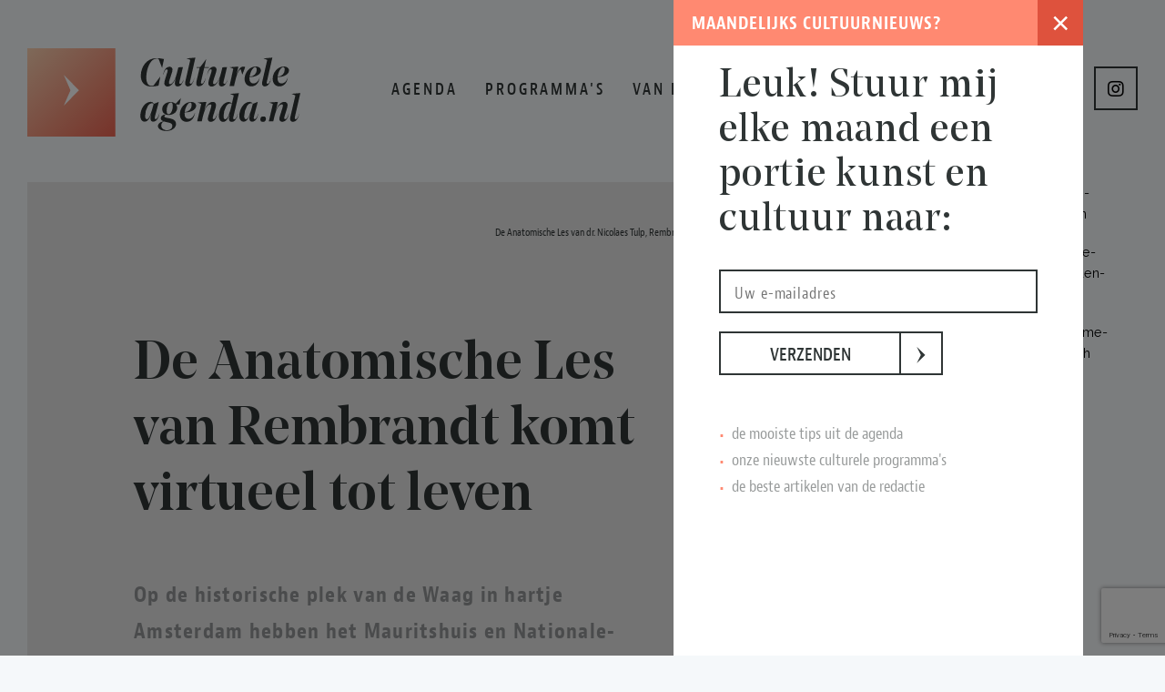

--- FILE ---
content_type: text/html; charset=UTF-8
request_url: https://cultureleagenda.nl/van-de-redactie/de-anatomische-les-van-rembrandt-komt-virtueel-tot-leven
body_size: 16757
content:
<!doctype html>
<html class="no-js" lang="">
<head>
    <!-- Global site tag (gtag.js) - Google Analytics -->
    <script rel="preload" async src="https://www.googletagmanager.com/gtag/js?id=UA-116460934-1"></script>
    <script>
        window.dataLayer = window.dataLayer || [];
        function gtag(){dataLayer.push(arguments);}
        gtag('js', new Date());

        gtag('config', 'UA-116460934-1');
    </script>

    <meta charset="utf-8">
    <meta http-equiv="x-ua-compatible" content="ie=edge">

    <link rel="apple-touch-icon" sizes="180x180" href="/apple-touch-icon.png">
    <link rel="icon" type="image/png" sizes="32x32" href="/favicon-32x32.png">
    <link rel="icon" type="image/png" sizes="16x16" href="/favicon-16x16.png">
    <link rel="manifest" href="/site.webmanifest">
    <meta name="msapplication-TileColor" content="#da532c">
    <meta name="theme-color" content="#ffffff">
    <meta name="csrf-token" content="GuPWubB2wR2QreDRXPEv6bYn0GjZUt30JZSCwDZf">

        <title>De Anatomische Les van Rembrandt komt virtueel tot leven</title>
    <meta name="description" content="Op de historische plek van de Waag in hartje Amsterdam hebben het Mauritshuis en Nationale-Nederlanden één van Rembrandts beroemdste schilderijen vandaag virtueel tot leven gebracht. Het schilderij De Anatomische Les van dr. Nicolaes Tulp uit 1632 dat in het museum een prominente plaats heeft, is één van de topstukken uit het Rembrandtjaar. Met een nooit eerder in de museale wereld vertoonde Augmented Reality-ervaring stapt de kijker digitaal het Anatomisch Theater van 1632 in om daar de collega-artsen van dokter Tulp én hun studieobject, het lichaam van Aris Kindt, te bestuderen. 350 jaar na de dood van de wereldberoemde Hollandse Meester kan iedereen met de app Rembrandt Reality over zijn schouder meekijken.">
    <meta name="keywords" content="het, mauritshuis, nationale, nederlanden, de, anatomische, les, van, dr, nicolaes, tulp, rembrandt, van, rijn, rembrandtjaas, augmented, reality, anatomisch, theater, de, waag, amsterdam">
    <meta property="og:title" content="De Anatomische Les van Rembrandt komt virtueel tot leven" />
    <meta property="og:image" content="https://artifex.nu/storage/news-items/March2019/Anatomische-Les-van-Rembrandt-komt-tot-virtueel-leven-Header.jpg" />
    <meta property="og:image:secure_url" content="https://artifex.nu/storage/news-items/March2019/Anatomische-Les-van-Rembrandt-komt-tot-virtueel-leven-Header.jpg" />
    <meta property="og:description" content="Op de historische plek van de Waag in hartje Amsterdam hebben het Mauritshuis en Nationale-Nederlanden één van Rembrandts beroemdste schilderijen vandaag virtueel tot leven gebracht. Het schilderij De Anatomische Les van dr. Nicolaes Tulp uit 1632 dat in het museum een prominente plaats heeft, is één van de topstukken uit het Rembrandtjaar. Met een nooit eerder in de museale wereld vertoonde Augmented Reality-ervaring stapt de kijker digitaal het Anatomisch Theater van 1632 in om daar de collega-artsen van dokter Tulp én hun studieobject, het lichaam van Aris Kindt, te bestuderen. 350 jaar na de dood van de wereldberoemde Hollandse Meester kan iedereen met de app Rembrandt Reality over zijn schouder meekijken." />
    <meta property="og:type" content="website" />
    <meta property="og:url" content="https://cultureleagenda.nl/van-de-redactie/de-anatomische-les-van-rembrandt-komt-virtueel-tot-leven" />
    <meta name="viewport" content="width=device-width, initial-scale=1">

    <link rel="apple-touch-icon" href="apple-touch-icon.png">
    <!-- Place favicon.ico in the root directory -->

    <script>
        window.csrf = `GuPWubB2wR2QreDRXPEv6bYn0GjZUt30JZSCwDZf`;
    </script>

    <script rel="preload" type="text/javascript" src="../js/vendor/modernizr-2.8.3.min.js"></script>
    <link rel="stylesheet" type="text/css" href="/css/app.css?id=9fd83f13bb720addedb0">

    
</head>
<body>
<!--[if lt IE 8]>
<p class="browserupgrade">You are using an <strong>outdated</strong> browser. Please <a href="http://browsehappy.com/">upgrade your browser</a> to improve your experience.</p>
<![endif]-->

<!-- Add your site or application content here -->

    

<div class="wpb_page_wrapper">
    <header class="wpb_header">
        <div class="wpb_container">
            <a href="/" class="wpb_logo">
                <img loading="lazy" src="https://cultureleagenda.nl/./img/logo.svg" alt="">
            </a>
            <nav class="right-header">
                <ul class="wpb_mainMenu">
                    <li><a href="/agenda">Agenda</a></li>
                    <li><a href="/programmas">Programma's</a></li>
                    <li><a href="/van-de-redactie">Van de redactie</a></li>
                    <li><a href="/over-ons">Over ons</a></li>
                    
                </ul>
                <ul class="social-links">
                    <li><a href="https://www.facebook.com/cultureleagenda/" target="_blank"><i class="fab fa-facebook-f"></i></a></li>
                    <li><a href="https://www.instagram.com/cultureleagenda/" target="_blank"><i class="fab fa-instagram"></i></a></li>
                </ul>
                <ul class="wpb_mainMenu--secondary">
                    <li><a href="/over-ons">Over ons</a></li>
                    <li><button onclick="setIframeSource('https://tickets.cultureleagenda.nl/nl-NL/Cart')">Winkelwagen</button></li>
                    <li><button onclick="setIframeSource('https://tickets.cultureleagenda.nl/nl-NL/Account/Login')">Inloggen</button></li>
                </ul>
            </nav>
            <button class="menubtn">
                <span class="line"></span>
            </button>
        </div>
    </header>



    <div id="at-overlay" class="at-overlay">
        <div class="at-overlay-close-button" onclick="toggleOverlay()"></div>
<iframe id="date-iframe" class="iframe-container" src="">
    <p>Your browser does not support iframes.</p>
</iframe>    </div>

    

    <div class="wpb_page_wrapper">
    <div id="loader" style="display: none;" class="lds-roller"><div></div><div></div><div></div><div></div><div></div><div></div><div></div><div></div></div>

        
    <div class="wpb_main">
        <div class="wpb_container">
            <div class="left-section">
                <div class="post-output">
                    <div class="basis-slider">

                                                    <div class="slide">
                                <img loading="lazy" src="https://artifex.nu/storage/news-items/March2019/Anatomische-Les-van-Rembrandt-komt-tot-virtueel-leven-Header.jpg" alt="">
                                <span class="credit">De Anatomische Les van dr. Nicolaes Tulp, Rembrandt van Rijn</span>
                            </div> <!--  .slide -->
                        
                        
                        
                    </div>
                    <div class="basis-content">
                        <h1>De Anatomische Les van Rembrandt komt virtueel tot leven</h1>
                        
                        <p><p><strong>Op de historische plek van de Waag in hartje Amsterdam hebben het Mauritshuis en Nationale-Nederlanden &eacute;&eacute;n van Rembrandts beroemdste schilderijen vandaag virtueel tot leven gebracht. Het schilderij <em>De Anatomische Les van dr. Nicolaes Tulp</em> uit 1632 dat in het museum een prominente plaats heeft, is &eacute;&eacute;n van de topstukken uit het Rembrandtjaar. Met een nooit eerder in de museale wereld vertoonde Augmented Reality-ervaring stapt de kijker digitaal het Anatomisch Theater van 1632 in om daar de collega-artsen van dokter Tulp &eacute;n hun studieobject, het lichaam van Aris Kindt, te bestuderen. 350 jaar na de dood van de wereldberoemde Hollandse Meester kan iedereen met de app Rembrandt Reality over zijn schouder meekijken.</strong></p>
<p>De app <em>Rembrandt Reality</em> maakt gebruik van de techniek Augmented Reality. Deze techniek maakt het mogelijk om met je camera de wereld te verrijken met virtuele holografische projecties. Deze worden in de fysieke wereld geprojecteerd en geplaatst, waardoor de gebruiker de interactie aan kan gaan met deze virtuele objecten. Zo werd er voor Rembrandt Reality een virtuele &lsquo;portal&rsquo; ontworpen. Door deze portal in de fysieke wereld te plaatsen kan de kijker deze portal via zijn smartphone echt binnenlopen. Via de camera van de smartphone kijkt de gebruiker naar een virtuele wereld, in dit geval de Anatomische Les. Anders dan bij Virtual Reality hoeft er dus geen bril gedragen te worden.</p>
<p>Om het schilderij <em>De Anatomische Les van dr. Nicolaes Tulp</em> zo re&euml;el mogelijk na te maken, zijn look-a-likes van de hoofdpersonen op het schilderij gekleed in '17de-eeuwse' kostuums en daarna gescand met een 3D scanner bestaande uit 600 spiegelreflexcamera&rsquo;s. Daarnaast werd ook het oorspronkelijke theater &lsquo;In de Waag&rsquo;, waar dokter Tulp in 1632 zijn anatomische les gaf, met een 3D scanner vastgelegd. Deze scans zijn vervolgens samengevoegd, waarna 3D modeleurs de juiste kleuren, texturen en licht hebben geven aan de personen en de ruimte. Aan het project werkten kunsthistorici van het Mauritshuis nauw samen met de makers van de app. Op deze manier kon hun kennis van Rembrandt worden vertaald naar een app die net als Rembrandt z&rsquo;n tijd ver vooruit is.</p>
<p>&nbsp;</p></p>
                        
                        
                        
                    </div> <!--  .basis-content -->
                </div> <!--  .post-output -->
            </div> <!--  .left-section -->
            <div class="right-section">
                                    <a href="https://cultureleagenda.nl/van-de-redactie/als-bomen-kunnen-wandelen-kunnen-wij-veranderen&id=132" target="_blank" class="advertise"><img loading="lazy" src="https://artifex.nu/storage/banners/May2022/YakbHB02zGBGMuomrVC8.png" alt="https://cultureleagenda.nl/van-de-redactie/als-bomen-kunnen-wandelen-kunnen-wij-veranderen"></a>
                                    <a href="https://cultureleagenda.nl/van-de-redactie/hoe-willen-we-ons-als-consument-tot-mode-verhouden-fashion-for-good-geeft-antwoord&id=136" target="_blank" class="advertise"><img loading="lazy" src="https://artifex.nu/storage/banners/June2022/X03Vm8qXQNK33qYQ8v6L.jpg" alt="https://cultureleagenda.nl/van-de-redactie/hoe-willen-we-ons-als-consument-tot-mode-verhouden-fashion-for-good-geeft-antwoord"></a>
                                    <a href="https://www.eventbrite.nl/e/tickets-crossing-time-kamp-vught-722757094927?aff=oddtdtcreator&id=139" target="_blank" class="advertise"><img loading="lazy" src="https://artifex.nu/storage/banners/November2023/dRsIw5Bunw5jTGobyWPs.png" alt="https://www.eventbrite.nl/e/tickets-crossing-time-kamp-vught-722757094927?aff=ebdssbdestsearch"></a>
                                    <a href="https://cultureleagenda.nl/van-de-redactie/najaarsopenstelling-koninklijke-wachtkamer-den-haag-hollandspoor&id=140" target="_blank" class="advertise"><img loading="lazy" src="https://artifex.nu/storage/banners/July2024/DEFm7eBwV1Bxwzs0XSRO.png" alt=""></a>
                                    <a href="https://cultureleagenda.nl/van-de-redactie/start-bevrijdingsjaar-met-achter-de-horizon&id=141" target="_blank" class="advertise"><img loading="lazy" src="https://artifex.nu/storage/banners/July2024/ow9LubRfUQbSkh5IDSQl.png" alt="Vormgeving KochxBos"></a>
                                    <a href="https://cultureleagenda.nl/van-de-redactie/waarom-een-fashion-statement-maken-in-natuur-couture-jong-design-talent-overtuigt-met-expositie-grow&id=114" target="_blank" class="advertise"><img loading="lazy" src="https://artifex.nu/storage/banners/May2022/KQGAnQfTexd9b1UDtYOk.jpg" alt=""></a>
                                    <a href="https://cultureleagenda.nl/van-de-redactie/s-experiment-laat-zien-dat-rare-dingen-eigenlijk-helemaal-niet-raar-zijn&id=113" target="_blank" class="advertise"><img loading="lazy" src="https://artifex.nu/storage/banners/May2022/e4Ahlb7hDJopmV2HXjNa.jpg" alt=""></a>
                                    <a href="https://cultureleagenda.nl/van-de-redactie/reconnect-neemt-je-mee-in-een-absurdistische-maar-toch-perfecte-wereld&id=107" target="_blank" class="advertise"><img loading="lazy" src="https://artifex.nu/storage/banners/December2021/ALgerkbFu5MSp0g3Ckm2.jpg" alt=""></a>
                                    <a href="https://cultureleagenda.nl/van-de-redactie/een-god-op-aarde-dat-kan-toch-niet&id=120" target="_blank" class="advertise"><img loading="lazy" src="https://artifex.nu/storage/banners/January2022/LoqhWdkozaiKMpyICfIu.png" alt=""></a>
                                    <a href="https://cultureleagenda.nl/van-de-redactie/all-about-theatre-about-film-neemt-je-mee-in-de-prachtige-wereld-van-theater-en-film&id=119" target="_blank" class="advertise"><img loading="lazy" src="https://artifex.nu/storage/banners/December2021/NBPTRN5mYvKRgMUY5vOB.png" alt=""></a>
                            </div> <!--  .right-section -->


                        
                <div class="left-section">
                    <div class="posts-box news-box suggestions">
                        <h2>Meer lezen?</h2>
                        <p>Dit vind je misschien ook interessant</p>
                        <div class="clearfix post-slider">
                                                            <div class="half-section">
                                    <a href="/van-de-redactie/kunst-en-cultuur-in-de-avond" class="news_post scaler">
                                        <img loading="lazy" src="https://artifex.nu/storage/news-items/November2024/lljoowt7JFOMhVHK6YyI.png" alt="dansende vrouw">
                                        <div class="news-content">
                                            <span class="tag">Nieuws</span>
                                            <span class="post-date">07 november 2024</span>
                                            <h3>Kunst en Cultuur in de avond?</h3>
                                            <p class="clamp-this-module">Niet iedereen wil een museum bezoeken tijdens de drukte van de dag. Voor de nachtdieren en avondavonturiers onder ons biedt de culturele agenda gelukkig een aantal spannende programma’s die in het donker tot leven komen. Of je nu zin hebt in een sfeervolle avond vol kunst en muziek, indrukwekkende lichtkunst door de stad, of een creatieve vrijdagavond om het weekend goed in te luiden—hier zijn onze topkeuzes voor culturele uitstapjes in de avonduren.</p>
                                        </div> <!--  .news-content -->
                                    </a>
                                </div>
                                                            <div class="half-section">
                                    <a href="/van-de-redactie/frans-hals-museum-the-art-of-drag" class="news_post scaler">
                                        <img loading="lazy" src="https://artifex.nu/storage/news-items/October2024/rfcKgTzjHplF2QO1r5Bj.png" alt="Ferdinand Erfmann, Danscafé,1928,  Frans Hals Museum, Haarlem">
                                        <div class="news-content">
                                            <span class="tag">Nieuws</span>
                                            <span class="post-date">10 oktober 2024</span>
                                            <h3>Frans Hals Museum: The Art of Drag</h3>
                                            <p class="clamp-this-module">Datum: 12 april 2024 - 13 oktober 2024.
Locatie: HAL, Grote Markt. 


Het Frans Hals Museum presenteert The Art of Drag, de eerste tentoonstelling in Nederland over drag vanuit een kunsthistorisch perspectief. Drag is overal. Denk aan het populaire tv-programma RuPaul’s Drag Race en Songfestival-winnaar Conchita Wurst. Maar het is zeker niet nieuw. Al in Griekse tragedies werd aan drag gedaan en op theatrale wijze de spot gedreven met stereotype genderrollen. In The Art of Drag laat het Frans Hals Museum een selectie zien van unieke moderne en hedendaagse kunst, waarin kunstenaars hun liefde voor drag uiten op manieren die nog regelmatig op weerstand stuiten. Deze tentoonstelling is tot zondag 13 oktober te bezoeken, dus kom snel!</p>
                                        </div> <!--  .news-content -->
                                    </a>
                                </div>
                                                    </div> <!--  .clearfix -->
                        <a href="/van-de-redactie" class="all-offer-btn animJs slideUp" data-anim="slideUp">Naar al het nieuws</a>
                    </div>
                </div> <!--  .left-section -->
            
                    </div> <!--  .container -->
    </div> <!--  .wpb_content -->


    </div>

    <footer class="wpb_footer">
        <div class="wpb_container">
            <div class="footer footer_top_section clearfix">
                <div class="left-footer-section footer-svg-ie-fix">
                    <span>Powered by</span> <a href="https://artifex.nu" target="_blank"><svg style="height: 43px;" xmlns="http://www.w3.org/2000/svg" viewBox="0 0 139.7 85.24">
    <path d="M378,263.36a.19.19,0,0,0,0-.29,8.85,8.85,0,0,0-.15-2.12c0-.14.09-.45-.07-.47.18-.47.18-1.19.42-1.73-.09-.6-.43-.95-.37-1.69-.08-.05-.11-.16-.22-.18.05-.25-.12-.29-.08-.54-.3-.19-.29-.69-.66-.82,0-.08.07-.05.07-.11-.16-.1-.19-.32-.44-.33,0-.25-.26-.18-.22-.43-.44-.2-.58-.69-1-.86-.09-.57-.66-.67-.74-1.26-.2,0-.2-.26-.44-.25,0-.22-.19-.2-.3-.29a2.36,2.36,0,0,0-.74-.86V251c-.42-.13-.27-.82-.81-.83,0-.08.07-.05.07-.11s-.12-.28-.29-.32c-.05-.35-.28-.52-.3-.9-.13-.14-.3-.24-.29-.5a1.33,1.33,0,0,1-.52-.72s-.09,0-.15,0a17.32,17.32,0,0,0-1.18-1.9c-.42-.22-.23-.1-.53-.42-.25,0-.16-.35-.44-.33-.08-.19-1.14-.09-1.34,0-.37.55-1.2-.09-1.31.69-.23.19-.51.32-.52.72-.17.05-.2.24-.37.29v.28a8.86,8.86,0,0,0-1.48,1.52.27.27,0,0,0-.3.28c-.15-.05-.11.08-.22.07a3.13,3.13,0,0,1-.81,1.59c0,.39-.28.89-.15,1.22-.11.55-.52,1.16-.44,1.65-.15.52-.26,1.07-.45,1.55,0,0,.09,0,.08.11a6.39,6.39,0,0,0-.59,2c-.13,0-.1.15-.23.15-.06.72-.54,1.05-.74,1.65-.3,0-.3.33-.29.65-.13,0-.1.15-.22.14a11.37,11.37,0,0,1-.45,1.87c-.15.43-.45.77-.22,1.19,0,0,.13.06.15.11s0,.48.15.68.09,0,.15,0c-.17.7.47,1,.22,1.54A1.16,1.16,0,0,1,359,266c0,.69-.32,1-.37,1.61,0,.14.12.18.07.36.36.2.4.69.67,1,0,.21,0,.43.22.43s0,.53.15.64a.36.36,0,0,0,0,.44c-.13.06-.13.26-.3.28,0,.4-.22.51-.22.87-.13.18-.38.25-.44.5-.23,0-.16.21-.41.14a1.29,1.29,0,0,1-1.37.36.79.79,0,0,0-1-.36c0-.11-.12,0-.08-.14-.95-.1-1.75-.35-2.73-.43a3.37,3.37,0,0,1-1-1.48,3.62,3.62,0,0,1,0-1c0-.11.13-.21.15-.32.08-.49,0-.87.07-1.26a2,2,0,0,1,.52-1.08c-.05-.43.25-.52.22-.94.28-.11.11-.65.37-.79a1,1,0,0,1,.22-.93v-.36a2.39,2.39,0,0,0,.3-1.3,5.14,5.14,0,0,0,.44-1.58c.09,0,.09-.08.15-.11-.22-.58.34-1.34.22-1.83a7.88,7.88,0,0,0,.59-1.87c.11,0,.07-.12.22-.07,0-.58.48-.64.52-1.15.21,0,.18-.31.37-.36s-.12,0-.07-.15c.22-.25.6-.37.59-.86.57-.21.44-1.1,1-1.3v-.21a1.11,1.11,0,0,0,.37-.65c.39-.13.25-.76.59-.93a2.22,2.22,0,0,1,.23-.87c0-.11-.12,0-.08-.14a1.48,1.48,0,0,0,.3-1.15c.12,0,0-.12.14-.07-.05-.56.25-.77.23-1.3.12,0,.09-.15.22-.14-.07-.33.18-.35.15-.65a26.52,26.52,0,0,0,.88-1.65c.13,0,.1-.15.23-.15v-.29c.31,0,.14-.57.51-.57,0-.3.36-.23.3-.58.41-.32.68-.78,1.11-1.08-.06-.19.1-.19.07-.35a1.72,1.72,0,0,0,.51-.24c0-.09.93,0,.95-.63.38-.4.92-.46,1.3-.86.33.2.63-.15,1-.07.16,0,.26.24.44.29s.63-.07,1,0c.21.44,1.5.24,1.72.27a9.44,9.44,0,0,0,1,1.15c0,.38.29.16.37.48s.2.48.22.79c.09.13.27.17.3.36.45.17.28,1,.74,1.12,0,.22.09.29.22.36v.25a2.26,2.26,0,0,1,.67,1.08c.42.29.55.87.88,1.26,0,.36.36.49.52.72.05.06,0,.18.08.25s.32.31.44.46v.18c.22.29.61.41.66.87.25.16.35.46.6.61V251c.15.12.25.3.44.39.1.59.66.73.89,1.19a2.22,2.22,0,0,1,.74.72l.22.11v.18c.31.31.53.7.81,1,0,.37.29.41.22.83.12.06.14.2.22.29-.06.51.25.67.3,1.07a1.48,1.48,0,0,1,.3.36c0,.12-.06.09-.08.15.25.43.1,1.24.3,1.72,0,.05.09,0,.15,0,.06.51.12,1,.22,1.51-.07.19-.12.41.07.5-.14.15,0,.42,0,.58s0,.2-.15.22c.13,1.64-.21,3.17.08,4.74-.18.36.11.81.15,1.19A9.46,9.46,0,0,0,382,270a.47.47,0,0,0,0,.51c-.12,0-.12.43,0,.43-.13.86.23,2.21.08,3.09a4.22,4.22,0,0,1,0,1.23s-.13.08-.15.14a1.31,1.31,0,0,0,.07.79.21.21,0,0,0,0,.29c-.13,0-.09.44,0,.47a35.22,35.22,0,0,0-1.11,4.78c-.12,0-.09.15-.22.14-.07.58-.38.93-.44,1.51-.12,0,0,.12-.15.08v.71c-.3.4-.13,1.26-.59,1.51-.05.12.12,0,.07.15a6.17,6.17,0,0,0-.74,2.55c.4.14.41.67.67.94,0,.28-.22.43-.3.68-.22,0-.2.19-.37.22,0,.37-.3.65-.37,1s0,1-.07,1.4c-.08.7-.53,1.26-.59,1.87-.23.09-.16.47-.37.58v.36c-.06.06,0,.2-.15.21a2.23,2.23,0,0,0,.15,1.12c0,.38-.07.86.15,1-.34.52.36.94.07,1.4a1.06,1.06,0,0,1,.07,1c.21.31-.18.95.08,1.3a8.54,8.54,0,0,0-.15,2.16c-.09,0-.09.08-.15.11a11.33,11.33,0,0,1,.37,1.83c-.14.17.16.83-.07,1.08.13.39-.08.94.15,1.37a1.85,1.85,0,0,0-.15,1.15c-.15,0,0,.22-.08.32.24.21.33.57.82.54.11.18.18.39.37.5a6.7,6.7,0,0,0,.22,1.15c-.17.51-.59,1-.37,1.62.5.49.42,1.56.67,2.3-.05.26.09.69-.08.83.09.33,0,.61.22,1a1.28,1.28,0,0,0-.07.61c-.17.17-.45.24-.44.58-.28,0-.34.15-.45.29a.34.34,0,0,0-.4.14c-.14.05-.08-.1-.19-.07a2.36,2.36,0,0,1-2.44-.72c.09-.63-.59-.88-.29-1.48.05-.13-.11-.06-.08-.18s.12-.53,0-.57a7.15,7.15,0,0,0-.15-3.45c0-.35,0-1.39,0-1.73.19,0,0-.33.15-.29,0-.08-.13-.19,0-.25-.24-.33.2-1-.07-1.33-.05-.12.12,0,.07-.14a2.81,2.81,0,0,1-.07-1.08,4.07,4.07,0,0,0-.15-1.69,3,3,0,0,0-.22-1.48,4.12,4.12,0,0,0-.22-2c-.13-.12-.29-.23-.3-.46-.07,0-.19,0-.15-.08-.62.24-.64,1.06-.66,1.88-.2.05-.16.32-.37.35a4,4,0,0,0-.15,1.08c0,.21-.18.4-.22.62s0,.28,0,.39c-.06.28-.3.72-.37,1s0,.43-.22.5c.14.25-.19.56-.15.94-.36.06-.15.67-.52.72,0,.54-.45.71-.44,1.29-.32.1-.21.62-.59.65-.07.53-1,.19-.89.93a.18.18,0,0,0-.15.22c-.24,0-.32.21-.44.36s-.43.11-.45.36h-.14v.21c-.09.05-.2.07-.26.15a11.61,11.61,0,0,1-1.45,1.44c0,.11.12,0,.08.14s-.27,0-.22.22a1.3,1.3,0,0,0-.74.5s0,.13,0,.22-.27.22-.3.28.09.27-.07.29.12,0,.07.14c-.31.11-.65.19-.74.51-.9,0-.39,1.34-1.48,1.15,0-.12-.12,0-.07-.14-.56.09-.45-.46-.92-.44-.18.4-1.06.1-1.34.22a15.6,15.6,0,0,1-2.66.07c-.61.34-1.28-.17-2,.07-.59-.14-1.44,0-2.07-.14,0-.12-.15-.09-.14-.22h-.45c-.41-.25-1.15-.17-1.48-.5-.56.09-.66-.26-1.11-.29-.07-.19-.29-.24-.37-.43h-.22c0-.12-.15-.09-.14-.22-.59,0-.66-.51-1.26-.5.06-.49-.67-.21-.67-.65-.17.05-.12-.12-.29-.07a1,1,0,0,0-.67-.43,4.48,4.48,0,0,0-1.11-1c-.08-.39-.43-.51-.37-1-.1-.08-.16-.21-.29-.25a.63.63,0,0,0-.3-.58c0-.08.07-.05.08-.1s-.11-.16-.23-.18a.8.8,0,0,0-.29-.72c.08-.45-.26-.5-.22-.9-.06,0-.06-.12-.15-.11,0-.18,0-.35-.15-.36,0-.25.11-.68-.15-.72a.71.71,0,0,0-.15-.61c.28-.52-.44-1.23,0-1.69-.17-.15.07-.32-.07-.43a2.18,2.18,0,0,0-.07-1.48,3.19,3.19,0,0,0-.15-1.4c0-.06,0-.07.07-.07-.26-.52,0-1.31-.07-2.09a1.47,1.47,0,0,0,.29-1c-.05,0-.05-.12-.14-.11a3.73,3.73,0,0,0,.14-1c.12.05,0-.11.15-.07,0-.45.29-.94.08-1.36a.16.16,0,0,0,.07-.29c.19-.44,0-1.1.59-1.3-.06-.33.18-.35.15-.64.29,0,.2-.33.44-.36v-.22c.55-.26.3-1.29.82-1.58V293c.33-.21.41-.65.37-1.22.24-.1.15-.52.44-.58,0-.36.32-.45.52-.64v-.29c.3-.09.31-.47.66-.5,0-.17.13-.22.08-.44.12.05,0-.11.14-.07-.05-.25.11-.28.08-.5.59-.36.66-1.23,1.26-1.58a.5.5,0,0,1,.29-.51.71.71,0,0,1,.37-.57c0-.17,0-.27.15-.29v-.36c.13,0,.09-.15.22-.14,0-.27.16-.33.3-.44.07-.62.69-.72.81-1.29.37,0,.28-.38.63-.36.09-.11.1-.31.18-.43h.19s0-.07.07-.07c0-.17.2-.22.26-.36.6-.21.84-.77,1.41-1a2,2,0,0,0,.92-.29c.31,0,.6,0,.7-.21a13.19,13.19,0,0,1,3.44-.08c.06-.1.25-.06.26-.21a7.4,7.4,0,0,1,2.44,0c-.07.3.36.13.37.36h.37c.08.08.47.13.55,0,.68.1,1.43.26,2.11.36a2.87,2.87,0,0,1,1.18.43,4.8,4.8,0,0,1,3,1.08c.33,0,.46.17.74.21v.15c.77.07.83.83,1.7.79-.05.14.08.11.08.21a1.4,1.4,0,0,1,.9.15c.33.12,2.17.94,2.19.59l.19,0c.15-.32,0,0,.13-.32.66,0,.94-1.23,1.17-1.3s-.18-.55-.17-.86c.54-.37.58-1.64.73-2.2-.12-.17.07-.22-.08-.39.14-.18.11-.52.37-.58a6.34,6.34,0,0,0,.3-3c.09-.33.17-1.1-.08-1.33,0-.39.09-.95-.07-1.22.1-.16.1-.46-.07-.54a4.84,4.84,0,0,0,0-1.48,5.36,5.36,0,0,0-.08-2.19c.12,0,.12-.54,0-.57a4.28,4.28,0,0,0,0-1.52c.17-.08.05-.47-.07-.5.09-.36-.12-1-.08-1.55C377.92,265.31,378,263.36,378,263.36Zm-16.55,20.71a.9.9,0,0,1-.77,0c-.12,0,0,.12-.15.07-.35-.29-.78.27-1,.08,0,.14-.2,0-.29.07-.35.35-.82.57-1.15.93a1,1,0,0,0-.66.29c-.28,0-.31.21-.63.14a2.45,2.45,0,0,0-1.19,1.59c-.47.37-.88.82-1.33,1.22,0,.37-.32.45-.51.65,0,.55-.57.5-.6,1-.15-.05-.11.08-.22.08-.08.39-.42.54-.51.93h-.15a5.23,5.23,0,0,1-1.41,1.58,5,5,0,0,1-1.25,1.66c0,.17-.12.22-.15.36s.12,0,.07.14a5.81,5.81,0,0,0-.52,1.94c-.36.13-.06.9-.44,1,.08.34-.22.54-.07.72-.46.4-.47,1.22-.74,1.8.15.05.07.44,0,.5s.12,0,.07.15a9.06,9.06,0,0,0-.29,1.36c-.12,0,0,.12-.15.07.08.37-.16.66,0,.87-.23.49.26,1.45-.22,1.8.12.85-.16,1.72-.08,2.55a2.89,2.89,0,0,0,.3,1.37v.5c.18.11.19.4.22.67,0,.12,0,.33.12.4a.79.79,0,0,0,.4.06,2.66,2.66,0,0,0,.59.9c-.05.61.58.56.74,1,.38.08.46.46.59.79a1.3,1.3,0,0,1,.59.43c.29,0,.3.19.59.14.58.49,1.62.54,2.22,1,.13-.13.22.08.37-.07a4.34,4.34,0,0,0,2,.65c.3.26,1.3,0,1.77.28a.39.39,0,0,1,.44,0c.95,0,1.71-.21,2.67-.21.21-.2.64-.19,1-.22.1-.24.42-.26.74-.28.06-.16.18-.26.44-.22.12-.29.58-.23.71-.5h.26c.06-.16.18-.26.44-.22.06-.15.18-.25.44-.22a1,1,0,0,1,.52-.5c0-.15.06-.23.22-.21.16-.45.73-.5.81-1h.15v-.22a5.9,5.9,0,0,0,1-.93c.14,0,.15-.12.33-.07a2.29,2.29,0,0,1,.52-.51,1.37,1.37,0,0,1,.44-.93c.09-.42.12-1.19.53-1.29-.05-.58.42-.08.45-.58.13,0,.09-.15.22-.14.05-.6.43-.76.53-1.14a1.07,1.07,0,0,1,.13-.45c0-.05.06-.12.15-.08-.09-.41.24-.69.08-.94.18-.13.32-.87.58-.93,0-.13-.09-.42.07-.43,0-.1-.12-.1-.07-.25.21-.34.15-.93.44-1.19,0-.3-.07-.69.15-.79a3.32,3.32,0,0,1,.29-1.37c.07-.31,0-.38.23-.65,0-.11-.13,0-.08-.18.21-.17.23-.52.22-.9.29-.06.1-.57.37-.65,0-1.07.27-1.94.3-3,.2-.11.16-.45.07-.72.18-.35,0-1,.3-1.29-.12-.1.12-.48-.08-.65.15-.22.1-.46.15-.75s.13-.28.15-.4,0-.36,0-.54c.06-.36.41-.81.15-1.26,0,0,.09,0,.07-.07s0-.21-.07-.29c-.13-.33-.68-.26-.74-.65-.15-.07-.32-.12-.37-.28h-.22c-.21-.23-.51-.37-.67-.65-.39,0-.39-.38-.74-.43v-.15a4,4,0,0,1-1-.64c-.29,0-.3-.19-.59-.15-.08-.18-.3-.23-.59-.21-.23-.26-.78-.21-1.11-.36a5.8,5.8,0,0,1-2.14-.36c-.12,0-.05.12-.19.07-.4-.44-1.51-.19-2.11-.43-.13.13-.21-.08-.37.07C362.66,284.16,362,284.3,361.41,284.07Z" transform="translate(-343.74 -240.26)" style="fill: #1d1e1c;fill-rule: evenodd"></path>
    <path d="M398,285.39c0,.47,0,1.14-.42,1.21-.14.15-.31.26-.47.19.08.13-.81.51-.74.65a5.2,5.2,0,0,0-1.49,1.05.58.58,0,0,1-.48.16c-.12,0-.37.17-.58.38s-.39.49-.31.53c-.25.2-.5.12-.76.18a.86.86,0,0,0-.55.46c-.05.07-.1.15-.16.22a4.42,4.42,0,0,1-.86.83s0,.31-.06.33-.31,0-.53.16-.36.31-.56.5a1.6,1.6,0,0,0-.19.63c-.08.36-.25.37-.45.72a6.18,6.18,0,0,0-.4.74.76.76,0,0,0-.06.36c.06.35-.33.7-.27,1a.67.67,0,0,1,0,.31,18.7,18.7,0,0,0,.34,3.25l0,.11c0,.13,0,.23.07.29s0,0,0,0a16,16,0,0,1-.26,2.38.4.4,0,0,0,.07.3,1.13,1.13,0,0,1,.16.26.13.13,0,0,0,0,.06c.24.37.41,1.48.66,1.91a.47.47,0,0,1,.06.2c0,.6.09.87.15,1.59a.8.8,0,0,0,.09.26c.28.55-.28,1.52.13,1.92.11.69.8.52.91,1.21-.14,0,.17.93,0,.9-1,2.21-3.49,1.79-4.31,1.66-.29,0-.24-.45-.54-.6,0,0-.32-.53-.34-.55-.26-.19,0-.94-.12-1.22a1.1,1.1,0,0,0-.09-.14c-.13-.13.34-1.54.32-2a7.54,7.54,0,0,0-.19-1.47,4.18,4.18,0,0,1-.07-1.82,7.57,7.57,0,0,0-.82-2.13,16,16,0,0,1-.2-2.53.65.65,0,0,1-.08-.27,9.22,9.22,0,0,0,0-1.66c-.07,0-.11-.77-.22-.75-.09-.64.15-1.13-.21-1.35-.17-.6,0-.86-.1-1.17-.09-.05,0-.87-.11-.87a3.11,3.11,0,0,0-.12-.92s-.05-.58-.1-.73a1.16,1.16,0,0,1,0-.18c0-.2,0-.55,0-.66-.31-.47.23-.45-.16-.82.07-.2.19-.41.05-.63a1,1,0,0,0,.07-.67c.22-.21.18-.55.19-.92s.77-.32.76-.37c0-.2.26-.58.48-.39s1,.1,1.27.3.42.68.42.68a1.77,1.77,0,0,0,.12.55,20.73,20.73,0,0,0,.43,2.08c.1-.17.08.95.16.63l0,0a5.41,5.41,0,0,1,.45-1c.54-1-.39-.14.47-1.15a2.05,2.05,0,0,1,.33-.74c.17-.25.37-.52.57-.77s.17-.29.27-.41c.31-.39.61-.66.62-.72s.29-.22.57-.63c.12-.17.25-.37.37-.57l.22-.37a9.33,9.33,0,0,0,.45-.84,3.91,3.91,0,0,1,.52-.38,3.3,3.3,0,0,1,.8-.31c.39-.11.52,0,.89-.29a.55.55,0,0,1,.32-.14,4.58,4.58,0,0,1,1.54,0,3.53,3.53,0,0,1,.95.32,3.23,3.23,0,0,1,1.06.85,1.16,1.16,0,0,1,.13.28C398.07,285.13,398,285.25,398,285.39Z" transform="translate(-343.74 -240.26)" style="fill: #1d1e1c;fill-rule: evenodd"></path>
    <path d="M423.2,275.78a4.53,4.53,0,0,0,.52.9c0,.28.19.51.24.76s-.1.44-.07.64c-.26.15-.05.49-.27.65l.1.26c.32.13.56.43.89.5.09.26.29.34.38.56.15.41-.05.8,0,1.2-.08.14-.23.26-.23.43s-.21.11-.18.22c-.41.23-.83.4-1.12.57-.22,0-.56.22-.72.06-.33.29-.56.19-.94.36a3.89,3.89,0,0,0-1.06.07l-.05-.11c-.26.11-.38-.12-.66,0-.33-.08-.6-.29-1-.14-.3-.24-.74-.68-.37-1-.11-.14,0-.19-.06-.31l.12-.05c-.16-.27.09-.38,0-.61l.12-.05a1.43,1.43,0,0,1,.1-1.05.71.71,0,0,1,0-.61.45.45,0,0,1,.07-.5,1.09,1.09,0,0,1,.16-.74c-.1-.2,0-.33.12-.45a4.2,4.2,0,0,1,.18-.95l.37-.17a1.39,1.39,0,0,1,.19-.36c.5-.23.86-.65,1.44-.71a.59.59,0,0,0,.49,0c.31.28.7.35,1,.62C423.09,275.76,423.1,275.87,423.2,275.78Z" transform="translate(-343.74 -240.26)" style="fill: #1d1e1c;fill-rule: evenodd"></path>
    <path d="M419.05,305a2,2,0,0,0-.11-1c.13-.13.07-.35.08-.54.16,0,.12-.36.18-.45.19-.31.11-1,.25-1.29a19.46,19.46,0,0,0,.88-3,15.92,15.92,0,0,0,.69-3.21c-.06-.07.16,0,.09-.1-.26-.16.05-.37.09-.52.07-.31-.14-1.34.1-1.4a7.08,7.08,0,0,1,0-1.95s.17-.69,0-.92a3.7,3.7,0,0,1-.24-1.14c.62-.45-.53-.86.36-1.18v-.13c1.19-.14,1.82-.48,2.63.1.65,0,0,.53.45.68-.18.14,0,.43-.08.64a20.94,20.94,0,0,1,.64,3.66c-.26,0-.52,2.18-.66,2.28.25.06,0-.35-.05,1.26-.12,0,0,.05.09.21a8.29,8.29,0,0,1,.46,1.81,17.85,17.85,0,0,0-.47,3.41c-.29.2-.33.23-.3.58-.12,0,.23.4.11.43.1.17-.31.63-.29,1-.39.11-.46.59-.83.79a6.76,6.76,0,0,1-1.36.79c-.63.2-1.12-.15-1.6-.31C419.88,305.46,419.38,305,419.05,305Z" transform="translate(-343.74 -240.26)" style="fill: #1d1e1c"></path>
    <path d="M417,290.45l.09-.14a.88.88,0,0,1,.22-.28c.73-1.34.12-1.17-1.29-2.34-.52-.07-1.28.08-1.84,0a.17.17,0,0,1-.14.14c-.15.06-.12-.09-.26-.05a4.71,4.71,0,0,1-1.36.41,4.43,4.43,0,0,1-2.23.41,3.59,3.59,0,0,0,.07-2.26c-.17-.51.05-.35-.2-.76-.06-.11.12,0,.06-.14s-.09,0-.08-.06c.06-.42.23-1,0-1.34,0-.1.13-.05.06-.17a3.53,3.53,0,0,1-.17-1.47c-.27-.05-.23-1.33-.17-1.49-.11-.13-.09-.38-.11-.6-.12,0,0-.13-.15-.13s0-.23,0-.34a48.22,48.22,0,0,0-1.37-7.21c-.08-.28.26-1.38.2-1.72-.17,0-.39-1.43-.55-1.47,0,0,.08,0,.06-.09a2.72,2.72,0,0,1-.27-1.6c-.14-.06-.15-.26-.28-.35,0-.05.11,0,.06-.12-.05-.3-.09-.26,0-.54s-.18-.48,0-.63a.43.43,0,0,1,.05-.31c-.14,0,0-.3-.08-.42-.46-.46-.42-1.58-1-1.86v-.17c-.78,0-4.14-.09-4.64.79-.45.15-.28,1.61-.24,1.86-.57,1.06,1.71,3.3,2.15,4a11.78,11.78,0,0,0-.14,2.05c-.17.09.11.18-.06.29.14,0,0,.24.07.35.22.07.21.34.22.59.08,0,.08.05.13.06,0,.82,1.45,4.08,1.39,4.86.1.37.64.69.62,1.21a1.36,1.36,0,0,1,.22.94c.08,0,.06.14.13.16-.11.47.74,2.38.62,2.93.14,0,.22.32.09.38.05,0,.16.34,0,.39a2,2,0,0,1,.15,1.18,12.47,12.47,0,0,1,.24,1.66c-.06,0,.11,2.33-.43,2.49a.67.67,0,0,0-.5.07,11.12,11.12,0,0,1-2.9.64c-.05,0-.05.11-.09.14s-.26,0-.37.08,0,.12-.09.14-.13,0-.18,0-.11.13-.15.14a3.93,3.93,0,0,1-.83.1c0,.1-.19.06-.23.14-.69-.09-1,.32-1.66.29,0,.12-.87.35-.86.44a2.23,2.23,0,0,0-1.4.71,3,3,0,0,1-.44.09c0,.15-.6.51-.7.58s-.75.58-.88.61c.12.31-.3.46-.1.67-.05,0,0,.11-.1.11.16.3.32.39.47.71.17.05.3.83.34,1.06.41,0,.62,1.22,1.07,1.25a5.12,5.12,0,0,0,1.58-.23c.06,0,.06.1.16.06.88-.26,2.4-3.7,4.22-3,0-.08,0,0,.06-.08.51,0,.75-.42,1.2-.42,0-.08.06-.09.07-.14a4.41,4.41,0,0,0,1.54-.55c.15.06,1.16-.19,1.17-.13-.14.09.12.65,0,.73,0,.49.26.74.22,1,.17.09,0,.38.06.59.22.74.11,5.29.37,5.73-.06.17-.28.55-.07.76-.09.1.08.68,0,.82-.14,0,.1.21,0,.21,0,.43-.37.39-.12,1-.12,0-.3,1.19-.42,1.19s-.24.35-.36.35a1.1,1.1,0,0,1-.53,1.12c0,.11,0,.39-.09.47a2.4,2.4,0,0,0-.3,2.66c.17,0,.35.62.54.55a1.43,1.43,0,0,0,1.34.55c.65.18,2.3.85,2.7-.14.57-.52.24-.72.24-.79.32-.26-.38-1.17-.29-1.63,0,0,0-.74.05-.85a22.86,22.86,0,0,0-.09-3.06c0-.05,0-.5.14-.53a3,3,0,0,1,0-.43c.22-.41-.19-.62.1-1-.07-.39-.41-.51-.21-.69.88,0-.1-4.41-.24-4.46.15-.22.15-1.35.45-1.58a2,2,0,0,0,0-.75c0-.52-.31-.64-.44-1.12-.06-.26.14-.54-.06-.62a5.64,5.64,0,0,1,0-.92c-.12,0-.24-.17,1-.53.1,0,.09.1.22,0s1.06,0,1.21-.28c0,.09.2,0,.2.11.31-.13,0,.13.31-.13.14-.06.88-.65,1-.66A22.83,22.83,0,0,1,417,290.45Z" transform="translate(-343.74 -240.26)" style="fill: #1d1e1c"></path>
    <path d="M445.74,267.58c0-.25,0-.45,0-.69s0-.41,0-.64,0-.43,0-.69,0-.4,0-.74a4.92,4.92,0,0,0-.17-1.17c-.13-.43-.3-.94-.51-1.48,0-.08-.44-1,.1-1-.64-.75-1.24-1.35-1.94-2.08a1,1,0,0,0-.26-.27,3.75,3.75,0,0,0-.71-.59,5.61,5.61,0,0,0-1.17-.69,7.51,7.51,0,0,0-2.78-.36c-.92.08-2.13-.11-3,.37s-1,1.23-1.49,2-1.07,1.41-1.65,2.18c-.1.13-.48.67-.56.82a7.09,7.09,0,0,0-.75,2.1c-.24,1.19-.39,2.13-.61,3.27a11.93,11.93,0,0,0-.12,1.54c0,.44,0,.72,0,1.1s-.23.54,0,.9a1,1,0,0,1,.2.91c-.1.49-.26,1.12-.37,1.69a3.35,3.35,0,0,0-.05.79,7.61,7.61,0,0,1-.2,2.17,9.14,9.14,0,0,0-.21,2.38c.22,2.36.48,4.64.69,7,0,.05,0,.05,0,.17s0,.27.07.49.17.82.23,1.06,0-.05,0,.14.16.5.2.69.09.49.11.62,0,0,0,.09-.09.06-.06.09.1,0,.08.08a2.57,2.57,0,0,0,0,1.26c.09.29-.07.1,0,.24a4.65,4.65,0,0,1,.17,1.49c.39.27.2,1.08.2,1.39s.1.44.09.61,0,.05,0,.06c0,.45.08,1.15.1,1.52a6.29,6.29,0,0,1,0,.81c0,.66-.05,1.31,0,1.92s.15,1,.23,1.62c0,.06-.15-.06-.15.11a4,4,0,0,0,.1.64,5.65,5.65,0,0,0,.17.73c.07.13-.09.08-.05.14s.09,0,.07.08a2.43,2.43,0,0,0,0,1.25c.08.28-.08.1,0,.23a4.44,4.44,0,0,1,.16,1.5c.4.28.19,1.08.21,1.4a3.33,3.33,0,0,0,.09.62c0,.2.1,0,.13.2a1.9,1.9,0,0,1,0,.4c0,.25.15,1,.16,1.26a6.05,6.05,0,0,0,.46,1.19,9.77,9.77,0,0,1,.26,1.63,2.75,2.75,0,0,0,.36,1.24,3.59,3.59,0,0,1,.36,1.54c0,.49.19,1,.23,1.42.09,1.32.07,2.66,0,3.93a10.88,10.88,0,0,0,.21,1.81c.06.39,0,.89.06,1a4,4,0,0,0,1.61,2.22c.72.5,1.26.18,1.76-.28s.37-.77.55-1.39a4.15,4.15,0,0,0,.29-2.11c-.18-.73-.71-1-1.07-1.85A8.12,8.12,0,0,1,437,318c-.08-.5-.26-1.33-.34-1.93-.13-1-.31-1.81-.45-2.88-.33-2.58-.65-5.59-.93-8.15-.07-.73,0-1.25,0-1.78-.09-1-.25-1.64-.4-2.5a5.79,5.79,0,0,0-.34-.95,2.08,2.08,0,0,1-.09-.53,2.41,2.41,0,0,1,0-.41c0-.11,0-.15,0-.2a30.08,30.08,0,0,0,.11-4.26s0-.26,0-.55-.06-1.06-.13-1.56c0-.06,0-.74,0-.93.05-.82.07-1.61.09-2.45a2.21,2.21,0,0,0,0-.32,3.55,3.55,0,0,1,.16-.69c.06-.9.11-1.8.15-2.71,1.09-1,2.1-2.17,3.24-3.11a6.69,6.69,0,0,1,2.12-.85c.79-.31,1.68-.75,2.5-1.1a2.52,2.52,0,0,1,.65-.11,2.89,2.89,0,0,0,.84-.29c.22-.13.33-.26.56-.37s.56,0,.77-.22.41-.3.45-.62a.94.94,0,0,0-.11-.78,11.24,11.24,0,0,1-.69-1.39c-.2-.54-.76-1.46-1.5-1.21s-1.06.9-1.61,1.36a1.49,1.49,0,0,0-.32.28c-.08.1-.13,0-.16,0s0,.09,0,.11a2.67,2.67,0,0,0-1.27.54c-.09.08-.1-.07-.2,0a4.39,4.39,0,0,1-1.32.7c-.13.47-.95.55-1.24.68a2.87,2.87,0,0,0-.55.3c-.18.09,0,.1-.14.18a2,2,0,0,1-.36.15c-.23.1-.86.44-1.13.55a4.78,4.78,0,0,0-.94.76,4.15,4.15,0,0,1-.91.56c-.06-1.32,0-2.55-.11-3.88a3.39,3.39,0,0,1-.13-.86c0-.46.11-1.3.11-1.92a17.59,17.59,0,0,1,.06-2.31c.09-.57-.09-1.11.11-1.5a11.78,11.78,0,0,0,.52-1.75,20.52,20.52,0,0,1,.52-3.31,4.66,4.66,0,0,1,.38-.93,11.88,11.88,0,0,1,.66-1.11c.26-.44,1-1.3,1.3-1.69a2.34,2.34,0,0,1,.76-.68,1.2,1.2,0,0,1,.4-.19,7.54,7.54,0,0,1,2.62-1c.25,0,.69.37.85.55s.28.27.43.44l.44.55c.13.18.24.37.35.54a2.62,2.62,0,0,1,.23.57c.06.16,0,.24.05.35s-.14.27-.16.3a3,3,0,0,0-.38,1.35c-.1.77-.1,1.28-.23,2,0,.15-.14.15-.27.24s-.36.2-.5.29-.27.18-.4.27a1.22,1.22,0,0,0-.32.32.8.8,0,0,0-.18.34c0,.13,0,.22,0,.36a2.6,2.6,0,0,0-.1.5.93.93,0,0,0,.15.48,4.35,4.35,0,0,0,.34.41,2.42,2.42,0,0,0,.52.34.65.65,0,0,0,.26.07,14.05,14.05,0,0,0,1.87.41c.53.05.79-.24,1.14-.42a1.58,1.58,0,0,0,.6-.67c.17-.25.08-.42.17-.67a7.46,7.46,0,0,0,.26-.8A3.52,3.52,0,0,0,445.74,267.58Z" transform="translate(-343.74 -240.26)" style="fill: #1d1e1c"></path>
    <path d="M467.34,288.44s0,.23-.13.28c-.78.29-1.58,1.5-2.08,2.08s-1.09,1.21-1.48,1.63-.59.32-.91.6-.17.53-.64.71a5,5,0,0,0-1.35.66c-.36.3-1.12,1.08-1.29,1.21-.54.42-.23.4-.76.74a4.38,4.38,0,0,1-1.9.78s-.82.36-1.07.47a8.07,8.07,0,0,1-2.42.51,2.75,2.75,0,0,0-1.13.22c-.41.14-1.84.69-1.95.69-.91,0-1.43.18-2.09-.1-.16-.07-.22,0-.33-.06-.4-.31-1-.2-1.3-.62a6.16,6.16,0,0,1-.74-.33c-.08,0,0-.11-.11-.2s-.15.13-.28-.08a3.85,3.85,0,0,0-1.08-.76c-.17-.08-.14-.2-.26-.35a5.87,5.87,0,0,1-.6-1.5c-.09-.28-.3-.33-.16-.43s.72-.23,1-.36.84-.05,1.2-.18a3.2,3.2,0,0,1,.82-.22c.23,0,.39.1.58.09s.22-.35.35-.4.21.06.3,0-.09-.08.1-.13a4.26,4.26,0,0,0,.86-.21,11,11,0,0,1,1.24-.61,7.47,7.47,0,0,1,.9-.17c.06,0,.08-.1.11-.11.32-.06.61.09.9-.05s.45-.4.81-.54.64-.39,1.06-.57c.09,0,.68-.36.82-.45a1.1,1.1,0,0,0,.38-.43c.15-.23.32-.16.61-.48s1.12-.44,1.45-.92,1.45-.78,1.38-1.61a7.07,7.07,0,0,0-1.91-2.95,4.48,4.48,0,0,0-1-.82c-.3-.09-1.39-.36-1.54-.4-.67-.18-1.18-.16-1.69-.35a3.1,3.1,0,0,0-1.39-.12c-.85.05-1.65-.17-2.45-.13-.09,0-.07.09-.13.11-.76.2-1.47.56-2.19.8a4.91,4.91,0,0,0-.57.25c-.21.08-.45.32-.63.35s.06.05-.08.1c-1.31.49-1.28.81-2.67,2.14a9.27,9.27,0,0,0-2.66,8.14,6.2,6.2,0,0,0,.56,1s0,.31.11.39.06.33.12.49a20.43,20.43,0,0,0,1.23,2.72,2.29,2.29,0,0,0,.42.58c.49.39,1.37.4,1.84.76.21.16,1.13.71,1.18.72a9.66,9.66,0,0,1,1.26.28c.12,0,2.23.75,2.44.8.69.18,1.08-.48,1.61-.4s1.19-.18,1.63-.1.68-.42,1.11-.33.35-.08.84-.19a3.62,3.62,0,0,0,1.32-.36c.34-.12,4.58-2.25,5.51-2.72s1.29-1.39,2.17-1.67l1.44-.94a1.51,1.51,0,0,1-.26.65c-.12.15,0,.13-.17.26a1.94,1.94,0,0,0-.33,1,1.13,1.13,0,0,1-.16.5.8.8,0,0,1-.15.2c-.07.11-.16.35-.22.47a1.23,1.23,0,0,0-.09.34c-.19,1.08-1,1.78-1.23,2.78-.05.17,0,.14-.1.35s-.35.7-.39.92a5.13,5.13,0,0,1-.32,1.22c-.14.26.12,0,0,.18s-.12-.06-.18.22,0,1.28-.51,1.49c0,.37-.48.59-.66.7s0,.21-.14.28-.15,0-.22.11a1.2,1.2,0,0,0-.23.42,2.09,2.09,0,0,0,0,.56,1,1,0,0,0,.2.37.74.74,0,0,1,.16.35c0,.65.78,1.1,1.17,1.24s.45-.05.73-.07a.78.78,0,0,0,.57-.41c.15-.19.33-.57.44-.73a8.49,8.49,0,0,0,.74-1.86,22.88,22.88,0,0,0,.58-2.31c0-.14.39-1.37.19-1.68.25-.29.69-.71.85-.94a1.11,1.11,0,0,0,.18-.54,24.91,24.91,0,0,1,.95-2.84c.38-1.06.52-3.41,1.7-4.22.15-.73,1.36-1.71,1.34-2.29s.65-.84.64-1.15.53-.13.53-.13l.07.08c.19-.1,1,.87,1.28,1a.74.74,0,0,1,.21.14l.46.42a.72.72,0,0,0,.28.16,3.84,3.84,0,0,0,.36.14,1,1,0,0,1,.32.21c.51.41,1.6,1,2,1.4s.22.27.59.41.82.19,1.22.33c.13,0,.42.23.54.25a1.68,1.68,0,0,1,.6.24c.26.13.22-.14.61.17s2.17.82,2.53,1.07a3.23,3.23,0,0,1,.58.57c.34.19.68.24.86-.07,1.6.27,1.26-2.11,1.06-2.61s-.14-.19-.21-.3-.41.09-.53,0-.22,0-.29-.05c-.58-.18-1.22.15-1.74-.14-.08-.05-.1.06-.19,0-.57-.46-1.49-.35-2-1-.53-.3-1.62-.81-2-1.07s-.29-.35-.55-.46a3.73,3.73,0,0,1-.62-.38,12.43,12.43,0,0,1-1.56-1.31c-.08-.09-.22-.46-.27-.52-.32-.35-.59-.6-.91-.9,0,0-.12.06-.17,0s.07-.09,0-.15-.11-.44-.19-.48c-.34-.16-.15-.92-.19-1.13s-.09-.07-.09-.21,0,0,0,0c.12-.22,0-.41.09-.62s0-.18.07-.45a8.2,8.2,0,0,1,.9-1.14,2.36,2.36,0,0,0,.28-.43c.11-.19.46-1,.51-1,.21-.38.23-.43.37-.71a7.85,7.85,0,0,1,.42-.72,4.1,4.1,0,0,1,.14-.43.81.81,0,0,0,.2-.46.85.85,0,0,1,.18-.53,4,4,0,0,0,.39-.74,1,1,0,0,1,.22-.36c.11-.15.11-.11.29-.32s.33-.21.61-.61a5.12,5.12,0,0,1,1.94-1.35c.12,0,.09,0,.18,0s.05-.14.18-.27c.53-.53.16-1.53-.38-2-.18-.35-.75-.67-1-.88s-.63-.41-1-.13c-.2.13-1.06,1.08-1.32,1.2s.14.11-.08.24-.09.76-.3.94-.49.29-.63.55a14.72,14.72,0,0,0-.94,1.43c0,.09.1.17,0,.36s-.54,1-.67,1.16a.94.94,0,0,0-.17.27,3.63,3.63,0,0,1-.79,1.2c-.07.07.09.18,0,.27s-.15.38-.34.42c-.13.48-.17,1-.34,1.45,0,.1-.25.16-.28.29s.05.14,0,.28-.07,0-.18.18a5.29,5.29,0,0,1-.34,1c-.23.38-1.08.3-1.47-.07,0,0-.11,0-.14-.09s-.09-.08-.11-.11c-.18-.26-.45-.38-.6-.66s-.47-.44-.59-.75c0,0-.09,0-.12,0-.27-.51-.62-.47-.79-1.13,0-.14,0,0-.23-.47a8.49,8.49,0,0,1-.85-2.81c0-.23.2-1,.21-1.49s0-1.63-.59-1.92a4.4,4.4,0,0,0-1.09-.08,3.42,3.42,0,0,0-1.24.37c-.27.16-.47.73-.75.88s-.2.55-.41.77c-.38.4-.24,1.11-.31,1.65,0,.12.09.21.09.36a.79.79,0,0,0,0,.38c.06.19.19.62.25.85,0,.06.15.1.17.17a5.81,5.81,0,0,0,.66,1.11,5.57,5.57,0,0,0,.65.95c.18.21.09.14.17.33s.14.44.23.63a.81.81,0,0,0,.31.44c.2.13.28.51.37.69s.18.18.28.34.07.12.29.29,1.07,1,1.25,1.11.25.2.26.26a13.11,13.11,0,0,0,1.55,1.76m-24.62,2.73c-.25-.07-.16-1.26.06-1.26.24-.16.43-.88.56-1.13a.73.73,0,0,0,.38-.41c.21,0,.71-1.15,1.31-1.38.34,0,.47-.26.74-.34,0,0,1.3-.3,1.3-.37.56-.21.89-.67,1.49-.84a5.15,5.15,0,0,1,3.74-.4,2.78,2.78,0,0,1,.95.74s.7,1.31.31,1.55c-.16.26-2.15,1-2.32,1.25a12.93,12.93,0,0,0-3,1.76,15.06,15.06,0,0,0-2.34,1c-.44.1-.56.43-1.05.32C444.47,291.74,442.45,291.43,442.72,291.17Z" transform="translate(-343.74 -240.26)" style="fill: #1d1e1c;fill-rule: evenodd"></path>
</svg>
</a>
                </div> <!--  .left-footer-section -->
                <ul class="footer_links">
                    
                    <li><a href="/agenda">Agenda</a></li>
                    <li><a href="/programmas">Programma's</a></li>
                    <li><a href="/van-de-redactie">Van de redactie</a></li>
                    
                    <li><a href="/over-ons">Over ons</a></li>
                </ul>
                <ul class="social-links">
                    
                    
                    
                </ul>
            </div> <!--  .footer_top_section -->
            <div class="footer footer_bottom_section clearfix">
                <div class="left-footer-section footer-email">
                    <a href="mailto:redactie@cultureleagenda.nl" class="mailhead"><i class="fal fa-envelope"></i> redactie@cultureleagenda.nl</a>
                </div> <!--  .left-footer-section -->
                <div class="center-footer-section">
                    <p>&copy;2026 <a href="https://artifex.nu" target="_blank">Artifex</a>  <span class="mobile-sep">|</span>  <a href="/disclaimer">Disclaimer</a> <span class="mobile-sep">|</span>  <a href="/privacy">Privacy</a> <span class="mobile-sep">|</span>  <a href="/algemene-voorwaarden">Algemene voorwaarden</a> |  Design by <a style="text-decoration:underline" href="https://www.gedachtegoed.nl" target="_blank">Gedachtegoed</a>  <span class="mobile-sep">|</span>  Built by <a style="text-decoration:underline" href="https://www.mediacode.nl" target="_blank">Mediacode</a></p>
                </div> <!--  .center-footer-section -->
                <div class="right-footer-section">
                </div> <!--  .right-footer-section -->
            </div>
        </div> <!--  .wpb_container -->
    </footer>
            <div class="newsletter-modal newsletter-modal--initially-hidden">
    <div class="newsletter-modal-top">
        Maandelijks Cultuurnieuws?
        <div class="newsletter-modal-top__button-container">
            <button class="newsletter-modal-top__button newsletter-modal-top__button--open"><span class="guill">›</span></button>
            <button class="newsletter-modal-top__button newsletter-modal-top__button--close"><span>&times;</span></button>
        </div>
    </div>

    <div class="newsletter-modal-content">
        <h3 class="newsletter-modal-heading">Leuk! Stuur mij elke maand een portie kunst en cultuur naar:</h3>

        <form id="inputNewsletter" onsubmit=" submitMail(event); " action=" " method="post" class="newsletter-form">
            <input type="hidden" name="_token" value="GuPWubB2wR2QreDRXPEv6bYn0GjZUt30JZSCwDZf">
            <input id="captchaToken" type="hidden" value="" name="captchaToken" />
            <input class="emailField" type="email" name="news_email" placeholder="Uw e-mailadres">

            <button id="btnNewsletter" type="submit">Verzenden <span class="guill">›</span></button>
            
        </form> <!--  .news-form -->

        <span id="message" style="color: green;"></span>

        <ul class="newsletter-modal-list">
            <li class="newsletter-modal-list__item">de mooiste tips uit de agenda</li>
            <li class="newsletter-modal-list__item">onze nieuwste culturele programma's</li>
            <li class="newsletter-modal-list__item">de beste artikelen van de redactie</li>
        </ul>
    </div>
</div>
<div class="newsletter-modal__overlay"></div>
<script>
    let modalClassList = document.getElementsByClassName("newsletter-modal")[0].classList;

    document.addEventListener('DOMContentLoaded', function() {
        let hiddenModal = document.getElementsByClassName('newsletter-modal--initially-hidden')[0];
        hiddenModal.classList.remove('newsletter-modal--initially-hidden');

        /** If there is no local storage value for this newsletter modal, the user had never been here, so that user
         *  shall be spammed by auto showing the newsletter modal after 30 seconds.
         */
        let autoShowTimeoutResponse = waitForMilliseconds(3000);

        // Wait for the promise to get resolved...
        autoShowTimeoutResponse.then(response => {
            // If the widget is already shown, do not reveal again.
            if (!localStorage.newsletter_widget_expiration_date) {
                toggleModal(modalClassList);
            } else {
                // if the expiration date is passed, empty the localStorage and show again.
                if (new Date(localStorage.newsletter_widget_expiration_date) < new Date()) {
                    localStorage.clear();
                }
            }
        });
    });

    // Toggle the entire modal here, on click, by adding --triggered
    const modalTop = document.getElementsByClassName("newsletter-modal-top")[0];
    modalTop.addEventListener('click', function(event) {
        toggleModal(event.currentTarget.parentNode.classList);
    });

    // Detect an esc press and close the modal
    document.onkeydown = function(event) {
        event = event || window.event;
        var isEscape = false;
        if ("key" in event) {
            isEscape = (event.key === "Escape" || event.key === "Esc");
        } else {
            isEscape = (event.keyCode === 27);
        }
        if (isEscape) {
            toggleModal(modalClassList);
        }
    };

    // Close the entire modal here, on overlay click, by removing --triggered
    const modalOverlay = document.getElementsByClassName("newsletter-modal__overlay")[0];
    modalOverlay.addEventListener('click', function(event) {
        toggleModal(modalClassList);
    });

    const waitForMilliseconds = function(ms) {

        return new Promise((resolve, reject) => {
            let wait = setTimeout(() => {
                clearTimeout(wait);
                resolve('Finished');
            }, ms)
        });
    };

    function toggleModal(classList) {
        // If the user visits the site for the first time, then set the local storage to prevent auto-showing again
        let now = new Date();
        if (typeof(Storage) !== "undefined" && !localStorage.newsletter_widget_expiration_date) {
            // Set the expiration date in 2 weeks.
            localStorage.newsletter_widget_expiration_date = new Date(now.getFullYear(), now.getMonth(), now.getDate()+14);
        }

        let modalClassList = classList;

        if (modalClassList.contains('newsletter-modal--triggered')) {
            modalClassList.remove("newsletter-modal--triggered");
        } else {
            modalClassList.add("newsletter-modal--triggered");
        }
    }
</script>
    </div> <!--  .page_wrapper -->

<script rel="preload" type="text/javascript" src="/js/app.js?id=1f4ba5f700d887061936"></script>
<script rel="preload" type="text/javascript" src="../js/vendor/flexibility.js"></script>
<script rel="preload" type="text/javascript" src="https://use.typekit.net/szx7kbv.js"></script>

<script>try{Typekit.load({ async: true });}catch(e){}</script>
    <script src="https://www.google.com/recaptcha/api.js?render=6LcvqL4UAAAAAHTiiwZff6HYQkbwFSwA2HkmUvnR"></script>
    <script>

      grecaptcha.ready(function() {
        grecaptcha.execute('6LcvqL4UAAAAAHTiiwZff6HYQkbwFSwA2HkmUvnR', {action: 'newsletter_subscription'})
        .then(function(token) {
          if(document.getElementById("captchaToken") !== null)
            document.getElementById("captchaToken").value = token;

        });
      });
    </script>

</body>
</html>


--- FILE ---
content_type: text/html; charset=utf-8
request_url: https://www.google.com/recaptcha/api2/anchor?ar=1&k=6LcvqL4UAAAAAHTiiwZff6HYQkbwFSwA2HkmUvnR&co=aHR0cHM6Ly9jdWx0dXJlbGVhZ2VuZGEubmw6NDQz&hl=en&v=N67nZn4AqZkNcbeMu4prBgzg&size=invisible&anchor-ms=20000&execute-ms=30000&cb=e3zapm38e8hh
body_size: 48741
content:
<!DOCTYPE HTML><html dir="ltr" lang="en"><head><meta http-equiv="Content-Type" content="text/html; charset=UTF-8">
<meta http-equiv="X-UA-Compatible" content="IE=edge">
<title>reCAPTCHA</title>
<style type="text/css">
/* cyrillic-ext */
@font-face {
  font-family: 'Roboto';
  font-style: normal;
  font-weight: 400;
  font-stretch: 100%;
  src: url(//fonts.gstatic.com/s/roboto/v48/KFO7CnqEu92Fr1ME7kSn66aGLdTylUAMa3GUBHMdazTgWw.woff2) format('woff2');
  unicode-range: U+0460-052F, U+1C80-1C8A, U+20B4, U+2DE0-2DFF, U+A640-A69F, U+FE2E-FE2F;
}
/* cyrillic */
@font-face {
  font-family: 'Roboto';
  font-style: normal;
  font-weight: 400;
  font-stretch: 100%;
  src: url(//fonts.gstatic.com/s/roboto/v48/KFO7CnqEu92Fr1ME7kSn66aGLdTylUAMa3iUBHMdazTgWw.woff2) format('woff2');
  unicode-range: U+0301, U+0400-045F, U+0490-0491, U+04B0-04B1, U+2116;
}
/* greek-ext */
@font-face {
  font-family: 'Roboto';
  font-style: normal;
  font-weight: 400;
  font-stretch: 100%;
  src: url(//fonts.gstatic.com/s/roboto/v48/KFO7CnqEu92Fr1ME7kSn66aGLdTylUAMa3CUBHMdazTgWw.woff2) format('woff2');
  unicode-range: U+1F00-1FFF;
}
/* greek */
@font-face {
  font-family: 'Roboto';
  font-style: normal;
  font-weight: 400;
  font-stretch: 100%;
  src: url(//fonts.gstatic.com/s/roboto/v48/KFO7CnqEu92Fr1ME7kSn66aGLdTylUAMa3-UBHMdazTgWw.woff2) format('woff2');
  unicode-range: U+0370-0377, U+037A-037F, U+0384-038A, U+038C, U+038E-03A1, U+03A3-03FF;
}
/* math */
@font-face {
  font-family: 'Roboto';
  font-style: normal;
  font-weight: 400;
  font-stretch: 100%;
  src: url(//fonts.gstatic.com/s/roboto/v48/KFO7CnqEu92Fr1ME7kSn66aGLdTylUAMawCUBHMdazTgWw.woff2) format('woff2');
  unicode-range: U+0302-0303, U+0305, U+0307-0308, U+0310, U+0312, U+0315, U+031A, U+0326-0327, U+032C, U+032F-0330, U+0332-0333, U+0338, U+033A, U+0346, U+034D, U+0391-03A1, U+03A3-03A9, U+03B1-03C9, U+03D1, U+03D5-03D6, U+03F0-03F1, U+03F4-03F5, U+2016-2017, U+2034-2038, U+203C, U+2040, U+2043, U+2047, U+2050, U+2057, U+205F, U+2070-2071, U+2074-208E, U+2090-209C, U+20D0-20DC, U+20E1, U+20E5-20EF, U+2100-2112, U+2114-2115, U+2117-2121, U+2123-214F, U+2190, U+2192, U+2194-21AE, U+21B0-21E5, U+21F1-21F2, U+21F4-2211, U+2213-2214, U+2216-22FF, U+2308-230B, U+2310, U+2319, U+231C-2321, U+2336-237A, U+237C, U+2395, U+239B-23B7, U+23D0, U+23DC-23E1, U+2474-2475, U+25AF, U+25B3, U+25B7, U+25BD, U+25C1, U+25CA, U+25CC, U+25FB, U+266D-266F, U+27C0-27FF, U+2900-2AFF, U+2B0E-2B11, U+2B30-2B4C, U+2BFE, U+3030, U+FF5B, U+FF5D, U+1D400-1D7FF, U+1EE00-1EEFF;
}
/* symbols */
@font-face {
  font-family: 'Roboto';
  font-style: normal;
  font-weight: 400;
  font-stretch: 100%;
  src: url(//fonts.gstatic.com/s/roboto/v48/KFO7CnqEu92Fr1ME7kSn66aGLdTylUAMaxKUBHMdazTgWw.woff2) format('woff2');
  unicode-range: U+0001-000C, U+000E-001F, U+007F-009F, U+20DD-20E0, U+20E2-20E4, U+2150-218F, U+2190, U+2192, U+2194-2199, U+21AF, U+21E6-21F0, U+21F3, U+2218-2219, U+2299, U+22C4-22C6, U+2300-243F, U+2440-244A, U+2460-24FF, U+25A0-27BF, U+2800-28FF, U+2921-2922, U+2981, U+29BF, U+29EB, U+2B00-2BFF, U+4DC0-4DFF, U+FFF9-FFFB, U+10140-1018E, U+10190-1019C, U+101A0, U+101D0-101FD, U+102E0-102FB, U+10E60-10E7E, U+1D2C0-1D2D3, U+1D2E0-1D37F, U+1F000-1F0FF, U+1F100-1F1AD, U+1F1E6-1F1FF, U+1F30D-1F30F, U+1F315, U+1F31C, U+1F31E, U+1F320-1F32C, U+1F336, U+1F378, U+1F37D, U+1F382, U+1F393-1F39F, U+1F3A7-1F3A8, U+1F3AC-1F3AF, U+1F3C2, U+1F3C4-1F3C6, U+1F3CA-1F3CE, U+1F3D4-1F3E0, U+1F3ED, U+1F3F1-1F3F3, U+1F3F5-1F3F7, U+1F408, U+1F415, U+1F41F, U+1F426, U+1F43F, U+1F441-1F442, U+1F444, U+1F446-1F449, U+1F44C-1F44E, U+1F453, U+1F46A, U+1F47D, U+1F4A3, U+1F4B0, U+1F4B3, U+1F4B9, U+1F4BB, U+1F4BF, U+1F4C8-1F4CB, U+1F4D6, U+1F4DA, U+1F4DF, U+1F4E3-1F4E6, U+1F4EA-1F4ED, U+1F4F7, U+1F4F9-1F4FB, U+1F4FD-1F4FE, U+1F503, U+1F507-1F50B, U+1F50D, U+1F512-1F513, U+1F53E-1F54A, U+1F54F-1F5FA, U+1F610, U+1F650-1F67F, U+1F687, U+1F68D, U+1F691, U+1F694, U+1F698, U+1F6AD, U+1F6B2, U+1F6B9-1F6BA, U+1F6BC, U+1F6C6-1F6CF, U+1F6D3-1F6D7, U+1F6E0-1F6EA, U+1F6F0-1F6F3, U+1F6F7-1F6FC, U+1F700-1F7FF, U+1F800-1F80B, U+1F810-1F847, U+1F850-1F859, U+1F860-1F887, U+1F890-1F8AD, U+1F8B0-1F8BB, U+1F8C0-1F8C1, U+1F900-1F90B, U+1F93B, U+1F946, U+1F984, U+1F996, U+1F9E9, U+1FA00-1FA6F, U+1FA70-1FA7C, U+1FA80-1FA89, U+1FA8F-1FAC6, U+1FACE-1FADC, U+1FADF-1FAE9, U+1FAF0-1FAF8, U+1FB00-1FBFF;
}
/* vietnamese */
@font-face {
  font-family: 'Roboto';
  font-style: normal;
  font-weight: 400;
  font-stretch: 100%;
  src: url(//fonts.gstatic.com/s/roboto/v48/KFO7CnqEu92Fr1ME7kSn66aGLdTylUAMa3OUBHMdazTgWw.woff2) format('woff2');
  unicode-range: U+0102-0103, U+0110-0111, U+0128-0129, U+0168-0169, U+01A0-01A1, U+01AF-01B0, U+0300-0301, U+0303-0304, U+0308-0309, U+0323, U+0329, U+1EA0-1EF9, U+20AB;
}
/* latin-ext */
@font-face {
  font-family: 'Roboto';
  font-style: normal;
  font-weight: 400;
  font-stretch: 100%;
  src: url(//fonts.gstatic.com/s/roboto/v48/KFO7CnqEu92Fr1ME7kSn66aGLdTylUAMa3KUBHMdazTgWw.woff2) format('woff2');
  unicode-range: U+0100-02BA, U+02BD-02C5, U+02C7-02CC, U+02CE-02D7, U+02DD-02FF, U+0304, U+0308, U+0329, U+1D00-1DBF, U+1E00-1E9F, U+1EF2-1EFF, U+2020, U+20A0-20AB, U+20AD-20C0, U+2113, U+2C60-2C7F, U+A720-A7FF;
}
/* latin */
@font-face {
  font-family: 'Roboto';
  font-style: normal;
  font-weight: 400;
  font-stretch: 100%;
  src: url(//fonts.gstatic.com/s/roboto/v48/KFO7CnqEu92Fr1ME7kSn66aGLdTylUAMa3yUBHMdazQ.woff2) format('woff2');
  unicode-range: U+0000-00FF, U+0131, U+0152-0153, U+02BB-02BC, U+02C6, U+02DA, U+02DC, U+0304, U+0308, U+0329, U+2000-206F, U+20AC, U+2122, U+2191, U+2193, U+2212, U+2215, U+FEFF, U+FFFD;
}
/* cyrillic-ext */
@font-face {
  font-family: 'Roboto';
  font-style: normal;
  font-weight: 500;
  font-stretch: 100%;
  src: url(//fonts.gstatic.com/s/roboto/v48/KFO7CnqEu92Fr1ME7kSn66aGLdTylUAMa3GUBHMdazTgWw.woff2) format('woff2');
  unicode-range: U+0460-052F, U+1C80-1C8A, U+20B4, U+2DE0-2DFF, U+A640-A69F, U+FE2E-FE2F;
}
/* cyrillic */
@font-face {
  font-family: 'Roboto';
  font-style: normal;
  font-weight: 500;
  font-stretch: 100%;
  src: url(//fonts.gstatic.com/s/roboto/v48/KFO7CnqEu92Fr1ME7kSn66aGLdTylUAMa3iUBHMdazTgWw.woff2) format('woff2');
  unicode-range: U+0301, U+0400-045F, U+0490-0491, U+04B0-04B1, U+2116;
}
/* greek-ext */
@font-face {
  font-family: 'Roboto';
  font-style: normal;
  font-weight: 500;
  font-stretch: 100%;
  src: url(//fonts.gstatic.com/s/roboto/v48/KFO7CnqEu92Fr1ME7kSn66aGLdTylUAMa3CUBHMdazTgWw.woff2) format('woff2');
  unicode-range: U+1F00-1FFF;
}
/* greek */
@font-face {
  font-family: 'Roboto';
  font-style: normal;
  font-weight: 500;
  font-stretch: 100%;
  src: url(//fonts.gstatic.com/s/roboto/v48/KFO7CnqEu92Fr1ME7kSn66aGLdTylUAMa3-UBHMdazTgWw.woff2) format('woff2');
  unicode-range: U+0370-0377, U+037A-037F, U+0384-038A, U+038C, U+038E-03A1, U+03A3-03FF;
}
/* math */
@font-face {
  font-family: 'Roboto';
  font-style: normal;
  font-weight: 500;
  font-stretch: 100%;
  src: url(//fonts.gstatic.com/s/roboto/v48/KFO7CnqEu92Fr1ME7kSn66aGLdTylUAMawCUBHMdazTgWw.woff2) format('woff2');
  unicode-range: U+0302-0303, U+0305, U+0307-0308, U+0310, U+0312, U+0315, U+031A, U+0326-0327, U+032C, U+032F-0330, U+0332-0333, U+0338, U+033A, U+0346, U+034D, U+0391-03A1, U+03A3-03A9, U+03B1-03C9, U+03D1, U+03D5-03D6, U+03F0-03F1, U+03F4-03F5, U+2016-2017, U+2034-2038, U+203C, U+2040, U+2043, U+2047, U+2050, U+2057, U+205F, U+2070-2071, U+2074-208E, U+2090-209C, U+20D0-20DC, U+20E1, U+20E5-20EF, U+2100-2112, U+2114-2115, U+2117-2121, U+2123-214F, U+2190, U+2192, U+2194-21AE, U+21B0-21E5, U+21F1-21F2, U+21F4-2211, U+2213-2214, U+2216-22FF, U+2308-230B, U+2310, U+2319, U+231C-2321, U+2336-237A, U+237C, U+2395, U+239B-23B7, U+23D0, U+23DC-23E1, U+2474-2475, U+25AF, U+25B3, U+25B7, U+25BD, U+25C1, U+25CA, U+25CC, U+25FB, U+266D-266F, U+27C0-27FF, U+2900-2AFF, U+2B0E-2B11, U+2B30-2B4C, U+2BFE, U+3030, U+FF5B, U+FF5D, U+1D400-1D7FF, U+1EE00-1EEFF;
}
/* symbols */
@font-face {
  font-family: 'Roboto';
  font-style: normal;
  font-weight: 500;
  font-stretch: 100%;
  src: url(//fonts.gstatic.com/s/roboto/v48/KFO7CnqEu92Fr1ME7kSn66aGLdTylUAMaxKUBHMdazTgWw.woff2) format('woff2');
  unicode-range: U+0001-000C, U+000E-001F, U+007F-009F, U+20DD-20E0, U+20E2-20E4, U+2150-218F, U+2190, U+2192, U+2194-2199, U+21AF, U+21E6-21F0, U+21F3, U+2218-2219, U+2299, U+22C4-22C6, U+2300-243F, U+2440-244A, U+2460-24FF, U+25A0-27BF, U+2800-28FF, U+2921-2922, U+2981, U+29BF, U+29EB, U+2B00-2BFF, U+4DC0-4DFF, U+FFF9-FFFB, U+10140-1018E, U+10190-1019C, U+101A0, U+101D0-101FD, U+102E0-102FB, U+10E60-10E7E, U+1D2C0-1D2D3, U+1D2E0-1D37F, U+1F000-1F0FF, U+1F100-1F1AD, U+1F1E6-1F1FF, U+1F30D-1F30F, U+1F315, U+1F31C, U+1F31E, U+1F320-1F32C, U+1F336, U+1F378, U+1F37D, U+1F382, U+1F393-1F39F, U+1F3A7-1F3A8, U+1F3AC-1F3AF, U+1F3C2, U+1F3C4-1F3C6, U+1F3CA-1F3CE, U+1F3D4-1F3E0, U+1F3ED, U+1F3F1-1F3F3, U+1F3F5-1F3F7, U+1F408, U+1F415, U+1F41F, U+1F426, U+1F43F, U+1F441-1F442, U+1F444, U+1F446-1F449, U+1F44C-1F44E, U+1F453, U+1F46A, U+1F47D, U+1F4A3, U+1F4B0, U+1F4B3, U+1F4B9, U+1F4BB, U+1F4BF, U+1F4C8-1F4CB, U+1F4D6, U+1F4DA, U+1F4DF, U+1F4E3-1F4E6, U+1F4EA-1F4ED, U+1F4F7, U+1F4F9-1F4FB, U+1F4FD-1F4FE, U+1F503, U+1F507-1F50B, U+1F50D, U+1F512-1F513, U+1F53E-1F54A, U+1F54F-1F5FA, U+1F610, U+1F650-1F67F, U+1F687, U+1F68D, U+1F691, U+1F694, U+1F698, U+1F6AD, U+1F6B2, U+1F6B9-1F6BA, U+1F6BC, U+1F6C6-1F6CF, U+1F6D3-1F6D7, U+1F6E0-1F6EA, U+1F6F0-1F6F3, U+1F6F7-1F6FC, U+1F700-1F7FF, U+1F800-1F80B, U+1F810-1F847, U+1F850-1F859, U+1F860-1F887, U+1F890-1F8AD, U+1F8B0-1F8BB, U+1F8C0-1F8C1, U+1F900-1F90B, U+1F93B, U+1F946, U+1F984, U+1F996, U+1F9E9, U+1FA00-1FA6F, U+1FA70-1FA7C, U+1FA80-1FA89, U+1FA8F-1FAC6, U+1FACE-1FADC, U+1FADF-1FAE9, U+1FAF0-1FAF8, U+1FB00-1FBFF;
}
/* vietnamese */
@font-face {
  font-family: 'Roboto';
  font-style: normal;
  font-weight: 500;
  font-stretch: 100%;
  src: url(//fonts.gstatic.com/s/roboto/v48/KFO7CnqEu92Fr1ME7kSn66aGLdTylUAMa3OUBHMdazTgWw.woff2) format('woff2');
  unicode-range: U+0102-0103, U+0110-0111, U+0128-0129, U+0168-0169, U+01A0-01A1, U+01AF-01B0, U+0300-0301, U+0303-0304, U+0308-0309, U+0323, U+0329, U+1EA0-1EF9, U+20AB;
}
/* latin-ext */
@font-face {
  font-family: 'Roboto';
  font-style: normal;
  font-weight: 500;
  font-stretch: 100%;
  src: url(//fonts.gstatic.com/s/roboto/v48/KFO7CnqEu92Fr1ME7kSn66aGLdTylUAMa3KUBHMdazTgWw.woff2) format('woff2');
  unicode-range: U+0100-02BA, U+02BD-02C5, U+02C7-02CC, U+02CE-02D7, U+02DD-02FF, U+0304, U+0308, U+0329, U+1D00-1DBF, U+1E00-1E9F, U+1EF2-1EFF, U+2020, U+20A0-20AB, U+20AD-20C0, U+2113, U+2C60-2C7F, U+A720-A7FF;
}
/* latin */
@font-face {
  font-family: 'Roboto';
  font-style: normal;
  font-weight: 500;
  font-stretch: 100%;
  src: url(//fonts.gstatic.com/s/roboto/v48/KFO7CnqEu92Fr1ME7kSn66aGLdTylUAMa3yUBHMdazQ.woff2) format('woff2');
  unicode-range: U+0000-00FF, U+0131, U+0152-0153, U+02BB-02BC, U+02C6, U+02DA, U+02DC, U+0304, U+0308, U+0329, U+2000-206F, U+20AC, U+2122, U+2191, U+2193, U+2212, U+2215, U+FEFF, U+FFFD;
}
/* cyrillic-ext */
@font-face {
  font-family: 'Roboto';
  font-style: normal;
  font-weight: 900;
  font-stretch: 100%;
  src: url(//fonts.gstatic.com/s/roboto/v48/KFO7CnqEu92Fr1ME7kSn66aGLdTylUAMa3GUBHMdazTgWw.woff2) format('woff2');
  unicode-range: U+0460-052F, U+1C80-1C8A, U+20B4, U+2DE0-2DFF, U+A640-A69F, U+FE2E-FE2F;
}
/* cyrillic */
@font-face {
  font-family: 'Roboto';
  font-style: normal;
  font-weight: 900;
  font-stretch: 100%;
  src: url(//fonts.gstatic.com/s/roboto/v48/KFO7CnqEu92Fr1ME7kSn66aGLdTylUAMa3iUBHMdazTgWw.woff2) format('woff2');
  unicode-range: U+0301, U+0400-045F, U+0490-0491, U+04B0-04B1, U+2116;
}
/* greek-ext */
@font-face {
  font-family: 'Roboto';
  font-style: normal;
  font-weight: 900;
  font-stretch: 100%;
  src: url(//fonts.gstatic.com/s/roboto/v48/KFO7CnqEu92Fr1ME7kSn66aGLdTylUAMa3CUBHMdazTgWw.woff2) format('woff2');
  unicode-range: U+1F00-1FFF;
}
/* greek */
@font-face {
  font-family: 'Roboto';
  font-style: normal;
  font-weight: 900;
  font-stretch: 100%;
  src: url(//fonts.gstatic.com/s/roboto/v48/KFO7CnqEu92Fr1ME7kSn66aGLdTylUAMa3-UBHMdazTgWw.woff2) format('woff2');
  unicode-range: U+0370-0377, U+037A-037F, U+0384-038A, U+038C, U+038E-03A1, U+03A3-03FF;
}
/* math */
@font-face {
  font-family: 'Roboto';
  font-style: normal;
  font-weight: 900;
  font-stretch: 100%;
  src: url(//fonts.gstatic.com/s/roboto/v48/KFO7CnqEu92Fr1ME7kSn66aGLdTylUAMawCUBHMdazTgWw.woff2) format('woff2');
  unicode-range: U+0302-0303, U+0305, U+0307-0308, U+0310, U+0312, U+0315, U+031A, U+0326-0327, U+032C, U+032F-0330, U+0332-0333, U+0338, U+033A, U+0346, U+034D, U+0391-03A1, U+03A3-03A9, U+03B1-03C9, U+03D1, U+03D5-03D6, U+03F0-03F1, U+03F4-03F5, U+2016-2017, U+2034-2038, U+203C, U+2040, U+2043, U+2047, U+2050, U+2057, U+205F, U+2070-2071, U+2074-208E, U+2090-209C, U+20D0-20DC, U+20E1, U+20E5-20EF, U+2100-2112, U+2114-2115, U+2117-2121, U+2123-214F, U+2190, U+2192, U+2194-21AE, U+21B0-21E5, U+21F1-21F2, U+21F4-2211, U+2213-2214, U+2216-22FF, U+2308-230B, U+2310, U+2319, U+231C-2321, U+2336-237A, U+237C, U+2395, U+239B-23B7, U+23D0, U+23DC-23E1, U+2474-2475, U+25AF, U+25B3, U+25B7, U+25BD, U+25C1, U+25CA, U+25CC, U+25FB, U+266D-266F, U+27C0-27FF, U+2900-2AFF, U+2B0E-2B11, U+2B30-2B4C, U+2BFE, U+3030, U+FF5B, U+FF5D, U+1D400-1D7FF, U+1EE00-1EEFF;
}
/* symbols */
@font-face {
  font-family: 'Roboto';
  font-style: normal;
  font-weight: 900;
  font-stretch: 100%;
  src: url(//fonts.gstatic.com/s/roboto/v48/KFO7CnqEu92Fr1ME7kSn66aGLdTylUAMaxKUBHMdazTgWw.woff2) format('woff2');
  unicode-range: U+0001-000C, U+000E-001F, U+007F-009F, U+20DD-20E0, U+20E2-20E4, U+2150-218F, U+2190, U+2192, U+2194-2199, U+21AF, U+21E6-21F0, U+21F3, U+2218-2219, U+2299, U+22C4-22C6, U+2300-243F, U+2440-244A, U+2460-24FF, U+25A0-27BF, U+2800-28FF, U+2921-2922, U+2981, U+29BF, U+29EB, U+2B00-2BFF, U+4DC0-4DFF, U+FFF9-FFFB, U+10140-1018E, U+10190-1019C, U+101A0, U+101D0-101FD, U+102E0-102FB, U+10E60-10E7E, U+1D2C0-1D2D3, U+1D2E0-1D37F, U+1F000-1F0FF, U+1F100-1F1AD, U+1F1E6-1F1FF, U+1F30D-1F30F, U+1F315, U+1F31C, U+1F31E, U+1F320-1F32C, U+1F336, U+1F378, U+1F37D, U+1F382, U+1F393-1F39F, U+1F3A7-1F3A8, U+1F3AC-1F3AF, U+1F3C2, U+1F3C4-1F3C6, U+1F3CA-1F3CE, U+1F3D4-1F3E0, U+1F3ED, U+1F3F1-1F3F3, U+1F3F5-1F3F7, U+1F408, U+1F415, U+1F41F, U+1F426, U+1F43F, U+1F441-1F442, U+1F444, U+1F446-1F449, U+1F44C-1F44E, U+1F453, U+1F46A, U+1F47D, U+1F4A3, U+1F4B0, U+1F4B3, U+1F4B9, U+1F4BB, U+1F4BF, U+1F4C8-1F4CB, U+1F4D6, U+1F4DA, U+1F4DF, U+1F4E3-1F4E6, U+1F4EA-1F4ED, U+1F4F7, U+1F4F9-1F4FB, U+1F4FD-1F4FE, U+1F503, U+1F507-1F50B, U+1F50D, U+1F512-1F513, U+1F53E-1F54A, U+1F54F-1F5FA, U+1F610, U+1F650-1F67F, U+1F687, U+1F68D, U+1F691, U+1F694, U+1F698, U+1F6AD, U+1F6B2, U+1F6B9-1F6BA, U+1F6BC, U+1F6C6-1F6CF, U+1F6D3-1F6D7, U+1F6E0-1F6EA, U+1F6F0-1F6F3, U+1F6F7-1F6FC, U+1F700-1F7FF, U+1F800-1F80B, U+1F810-1F847, U+1F850-1F859, U+1F860-1F887, U+1F890-1F8AD, U+1F8B0-1F8BB, U+1F8C0-1F8C1, U+1F900-1F90B, U+1F93B, U+1F946, U+1F984, U+1F996, U+1F9E9, U+1FA00-1FA6F, U+1FA70-1FA7C, U+1FA80-1FA89, U+1FA8F-1FAC6, U+1FACE-1FADC, U+1FADF-1FAE9, U+1FAF0-1FAF8, U+1FB00-1FBFF;
}
/* vietnamese */
@font-face {
  font-family: 'Roboto';
  font-style: normal;
  font-weight: 900;
  font-stretch: 100%;
  src: url(//fonts.gstatic.com/s/roboto/v48/KFO7CnqEu92Fr1ME7kSn66aGLdTylUAMa3OUBHMdazTgWw.woff2) format('woff2');
  unicode-range: U+0102-0103, U+0110-0111, U+0128-0129, U+0168-0169, U+01A0-01A1, U+01AF-01B0, U+0300-0301, U+0303-0304, U+0308-0309, U+0323, U+0329, U+1EA0-1EF9, U+20AB;
}
/* latin-ext */
@font-face {
  font-family: 'Roboto';
  font-style: normal;
  font-weight: 900;
  font-stretch: 100%;
  src: url(//fonts.gstatic.com/s/roboto/v48/KFO7CnqEu92Fr1ME7kSn66aGLdTylUAMa3KUBHMdazTgWw.woff2) format('woff2');
  unicode-range: U+0100-02BA, U+02BD-02C5, U+02C7-02CC, U+02CE-02D7, U+02DD-02FF, U+0304, U+0308, U+0329, U+1D00-1DBF, U+1E00-1E9F, U+1EF2-1EFF, U+2020, U+20A0-20AB, U+20AD-20C0, U+2113, U+2C60-2C7F, U+A720-A7FF;
}
/* latin */
@font-face {
  font-family: 'Roboto';
  font-style: normal;
  font-weight: 900;
  font-stretch: 100%;
  src: url(//fonts.gstatic.com/s/roboto/v48/KFO7CnqEu92Fr1ME7kSn66aGLdTylUAMa3yUBHMdazQ.woff2) format('woff2');
  unicode-range: U+0000-00FF, U+0131, U+0152-0153, U+02BB-02BC, U+02C6, U+02DA, U+02DC, U+0304, U+0308, U+0329, U+2000-206F, U+20AC, U+2122, U+2191, U+2193, U+2212, U+2215, U+FEFF, U+FFFD;
}

</style>
<link rel="stylesheet" type="text/css" href="https://www.gstatic.com/recaptcha/releases/N67nZn4AqZkNcbeMu4prBgzg/styles__ltr.css">
<script nonce="V4WZmImtc12SzI5MubJi3A" type="text/javascript">window['__recaptcha_api'] = 'https://www.google.com/recaptcha/api2/';</script>
<script type="text/javascript" src="https://www.gstatic.com/recaptcha/releases/N67nZn4AqZkNcbeMu4prBgzg/recaptcha__en.js" nonce="V4WZmImtc12SzI5MubJi3A">
      
    </script></head>
<body><div id="rc-anchor-alert" class="rc-anchor-alert"></div>
<input type="hidden" id="recaptcha-token" value="[base64]">
<script type="text/javascript" nonce="V4WZmImtc12SzI5MubJi3A">
      recaptcha.anchor.Main.init("[\x22ainput\x22,[\x22bgdata\x22,\x22\x22,\[base64]/[base64]/[base64]/[base64]/[base64]/UltsKytdPUU6KEU8MjA0OD9SW2wrK109RT4+NnwxOTI6KChFJjY0NTEyKT09NTUyOTYmJk0rMTxjLmxlbmd0aCYmKGMuY2hhckNvZGVBdChNKzEpJjY0NTEyKT09NTYzMjA/[base64]/[base64]/[base64]/[base64]/[base64]/[base64]/[base64]\x22,\[base64]\\u003d\x22,\[base64]/Dqn/CtcKlw5Bhw6rCiMKzw5B5eMOawojCggbDjjjDhWBkfhnCk3MzTBI4wrFQc8OwVAIXYAXDrMOBw599w5lKw4jDrQnDiHjDosKEwqrCrcK5wr45EMO8ZMOJNUJAAsKmw6nCjQNWPXDDg8KaV2fCqcKTwqEQw5jCthvCsGbCol7CskfChcOSQcKWTcOBK8OwGsK/[base64]/CpXZ4wpzDlltgZMKBwrXDs8KywpJcw7F3worDkMKVwqTClcOrIcKNw5/[base64]/[base64]/[base64]/w6xdwpUcwpLCucKUUcK1CsKvO1fClcOyTMO+Y01Uw4/DkMK3wqTDrMK3w7nDnMOvw6VrwpzCt8OhT8OiKMOawoZTwrEVwrc5BGPDv8KXWcOiw5VLw6tSwrxgCTtRwo1dw5dcVMOgAGEdwq7CscORwq/DpsKZTF/[base64]/[base64]/DtXvCmSsBWlcgwrnDrWvCjwpBZVICfk4MMcKXw60dVCHCm8K0wqcBwpAoccOlP8KBPzBqJsOJwqxSwrdQw7bCnsO/a8OiLVHDqMOcEMK5wpLCjTR7w4nDmXTCiw/Du8Oww6/DocOlwpEZw4QXMyMywqMCJydJwrfDmsOUGsKow7nClMK4w7oiDMKdATBzw4E/D8KIw40Gw6d4S8Kkw5hTw7AXwqTClsOGPS/DtxnCu8O4w5TCvHJ8BMOyw73DkHMMMFzDgHQ1w4AzEMOXw4lpRjHDh8KBQRlqw4J8YcOuw5bDiMKyGsKwUsK2w53DlcKIcSNkwp03ZsKUSsOewpfDlG/Ch8O1w5nCqwEjf8OdeizCoQ4xwqNqai1uwrbCp1JIw7DCvsOnw6s/WMKcwqrDgcK9RMOUwpTDi8ORwqXCgjLCkV1KRRbDssKPI35YwpnDiMK8wrdrw4bDmsOrwqLCjXBieUkww7gewrbCgzEmw6lvw4FQwqvDqsOWDMObasO/wrTDqcKBwpDCgyFSw5DCuMKOQThZasKeOj7CoxLCmCXCh8KpDsK/w5/Dm8O7XU/Du8O6w5wLGsK9w7DDvFvDpcKqFHrDu0/Ckh3DmnPDisKEw5hNw6rDphbCplsHwpIhw5laBcKAf8OMw55Lwr9swpPCi1PCt00Iw6TDtD/ClHrDqhk6wpvDmcK2w7R1byPDhk3CusOMw5hgw6XDt8KWw5PCn3jCqcKXwprDsMOjwq8PEBLCg0nDijgDOFzDqmUOw7Msw7rCol7Ctl/Cv8KewrfCoAQMwrjCvMKswrcTXMO/[base64]/OcKZwqV0wpEnGcO9djcweHPDiXPDiMKGw6TDvSZrwo3ClGXDp8OHOGXChsKnGcO9woJEBUnChSUtWBXCr8K+T8OPw50hwqtWcCFyw4rDoMKbW8KSw5lBw5DDs8Ond8K/[base64]/CnMOpw7DDjyBJIsKEVsKZWT/Cg2ZXw4Mrw5gfeMOdwpfCrifDuU5aSMOwS8KawoQzMmwCGid3DsK8wo/DkyHDjMKgw47CsS4Peh0xGktkw6stwp/Dm1lww5fDgjjCoBbDl8OtDMKnEsK2wqUaZXnDnsOyInzDnMKDwpXDnhzCtAIFwoHCvQ8iwonDvQbDtsOjw5RKwrrDlcOQw5Rmwp4Lw6F3w64qN8KYIcO0GG/[base64]/[base64]/wo0Cw4PDj8OIw5dqbMKTwoBuDFpaRVTDtMOeOcOOQsOQQyR2wp1bGsKdZkUTwr4Kw6ocw6/CpcO0wqwtci/Dj8KMw4bDuQ9DN3lHbsKtElHDp8KPwqMBIcK4Z2NKJ8KkC8Kdw54zOz8veMO7HUHDlAzDm8K3w63Cj8KkfMO7wqNUw4rDucKUHTrCjMKrdMOHbzhNX8OkBnDCpUk1w5/DmATDiVfCnSXDvhjDvlMswrzDhDbDk8O/NxsrK8Kywrp1w5Abw63DtgMDw6tpAsKLexTDqsKIPcO2YEXChzTDpRcoHis1LsOpGMOpw7IWw6N3OcOlwojDkmIBJ0/DssK6woxTMcOMAiDDt8O0wpzDkcKiwoFcw4lXWHthKmHCjUbCkmvDl2vCpsKPe8OhdcOiDH/Dq8KQUSjDqF1Bf1fDt8K6IMOWwqhQKWk+WcO8TMK3wqotacKfw6fCh1MAAB3CmAxMw6w0worCiErDhhdWw4xBw5/ClXbCn8KKZcKhwqrCpARPwoHDsH9GScKBdAQawqJLw5Yqwo9Gw6FDL8KyA8ORT8KVQcOGLcKDw63CslPClm7CpMK/[base64]/[base64]/FFZXTMKkY2/CscOyT8KRwoXDjsKBHhTDlMKiA0jCjMKhw6vCp8Onwqk3Y8KBwoYqIC/ChiTCo2nCpcOXBsKcfMOadUJFw7jDjhVyw5DCrmpsBcO2w6YPWX4Iwr7Cj8OvH8KbOgkzcXXDk8K1w5d9w4vCnGvCjlDCpQvDoXtVwqzDtcO9w7wsPMOcw67Ch8KAwrsfXsKywo3CkMK6TcOUfsOjw7oZIyZEwpHDukbDicO0YMOfw59TwqNfBMOgTcOOwrEkw4kqUi/Dgx12wpbCsQASw4gjPS/CnsKUw4/Cv3/CjTpveMONWTrCgsOmwr7CtsOkwq3CtFsCE8Kewp4lVifCicOqwpQfbEsNw6bDjMKzLsOVwphDVF7DqsKPw7gRw7pVVcKCw5PDp8OdwrHDssOAZ3zDoSRNFFDDpVBTTjI4fMOPw4gubcK1UsK4esOKwoEobsKVw6QaMsKaNcKrIF1mw6/[base64]/Dr8K2w7crUCLDkSnDi8KeWUDDjW1/[base64]/[base64]/Du8KtOcO4U8KBwpPCvUdBYXsfwrHChsOEYsOcw7EnbMOXJhLCgMKTwp/CrS/[base64]/Ck8OLwqzDv2jChsODwqfDj1/Cmz3CvQfDhsKffVfDgRvDvMO9wpHCn8KjbsKlXcKBVMOdHMKsw6fCvMORw4/[base64]/[base64]/CvsO9esODBQsxw6nCgcK3MsO2DxHDsMOiw4nCqMKYwpwsfMK3wqfCpAbDtsKuw4jCnsOYGsOKwoXClMOOHMKNwpPDlsOnNsOmw6d0D8KIwrrCk8KuWcO6EcONKgbDhVogw5hJw4fCicOZRMK9w6nDpwtIwpzCjcOqwotdTGjCjMO6ccOrwo3Cri/DrAAnwrFxwrpbw7M8Fj3DmiYRwr7CjsOSdcKmGzPCuMKqwqFqw4LDoS4YwpNeYlPCmU7CkCBCw5sRwqpnw6NYbnTCtsK/w680VRJ5cWkxYmRHQ8OmXAAEw7pow5XCtMKuwoJuRDBsw78XfxB1wr7CuMOgLxHDkmRmEMOhFFZGJcO2w6LDhsOlwq0QNsKfeUAGRcOZYMOuw5s3VMK4FAjCjcKPw6fDvMO8CsKqbCbDvsO1w4nCoWLCosKZw59CwpkXwp3ClMK5w787CnU2esKJw7YPw4/[base64]/[base64]/wo9+w4Jow5PCosOww7rDn8OKTsOMXGoRw6EPwrp3woQ4w5nDusOxTznCjcKLWEfCgWjDgwbDk8O1wr/CvcOcQcKuEMOow5Y5LcOqOsKtw4MFUlPDgUfDo8OWw73DgwEcNcOtw6g2VWU5QTMjw5/Cm07CuEBzKHzDh2HChsKIw63DtcOQwo3Cj102w5jDklLCssO/w5LDuiZBw6VdccOew6LCsBp3wp/DpMOZw4Jjw4fCvW7DjAjCq2fCksOvw5zCuTTDk8OXIsOQSHjDqMOeaMOqJkNRNcKaIMOhwonDpsKzSsOfwqXDscKZAsOFw78kwpHDiMKWw4Y7J17Ci8KlwpZ4YsKfIHbDmMKkFyTCglAyKMOLQn/Dji0RC8OYTcO+KcKLeW4wfUICw6vDsX0Bwq05McO6w6/CtcOBwqwfw4tnwprCscOmJMOHw5s1Rh7CpcObJcOewpk8w5gUw5bDgMOBwqs2wpbDjMKzw61hw4nDjMKtwrrChMKmw6l/dEXDisOoL8OXwpnDhHVFwqzDl1Zcw7wvw5EHIMKaw4cDw6how7TDjSBtw5PDhMOHQEXCgkgPMDtVw7tRM8KReAQfw5pNw6bDscK/LsK6TsObZzrCgMKtRXbDusKrMCxlPMOcw57DjxzDoVM9N8KjZGrCr8KQXWIOYsOawpvDnsOAAVE6wo/DlQTDmcKZwrDCp8OBw7g0woDCgx4Uw5RSwo1Mw4EZVhXDssKTwokRw6JcHVtRwq1ebMKUw6fDgy8FMcOjdsOMFMKkwrzDv8OPK8KEK8KVw6TCrQnDmH/ClWLCgsO+wq7DtMKLHgrDmGVMS8OBwpPCrGN1VCdEe2FVYsO7woFALx0DA05lw5cNw5MKwpd4EMKzw7guAMOOw5AmwpbDgMOCNFwjHyDCgQlGw4nCssKnFUonwqoyDMKfw4/Cr3XDvCEMw7tfCsOlNsKoOTbDoyrCicOHwp7Dt8KzRDMYQlgHw4QJw5kFw6vDtMOVAmrCusKaw5NtMTFRwqNFw6DCtsOMw7g+N8OkwoDDvBTDhy1JAMOEwpVvI8OkaR/DvsK/[base64]/bcKkSyHCiDl1bMOzcFbDtjMcAsO9asOpw4xXFMOnccOZb8OGwp8oUwhMVzrCq3nCgTTCrmZwDELDlMKvwrbDvMO4ZBXCu2HCjMOVw7zCuxTDpsKIw4lvP1jCu3ppNn/CjMKlaXluw4fCusK5f09vV8KZQGnDvMKxQ2LCqsKKw7J4cmhZEcKRJsKSDzduP0TDvUbCtwwrw6/[base64]/e8KDcMOGw5rDiMKFYMK7TMKKw7XDniLDgETCrGp7IDTDusO9wpnCjT/CvMOqw5FFwrDCnRFdw4rDolQkZsOkY3rDrW/[base64]/cztTw5DCh8K9w5U8V8OibCYYw6ERbGnCkMOhw49ZfMOuXw9qw5PDs15ZeGFaB8OAwrrDrmhxw4YhW8KRJcOkw5fDoVPCjgjCtMOKSMO3bBPCv8KSwpHCm1QWwqp9wrYsAsKHw4YlSA7CkXAObCJSYsKNwpbCqwdOD2k/wrrDtsK9W8Ocw53DuF3CjhvCiMKOwqoofxlhw7MOFsKoH8Omw7DDmQU/WcKDw4BCVcK9w7LDkBXDgy7CtnQyLsOrw7Nuw4ppwrd+a3vCp8OvVkkHPsK3aU0Fwog2EkjCr8KtwpQRdcOowpk4wp3CmsOsw4c5w6XChD/ChcO+wrYjw5PCiMKkwpNGwrQ/dcK4BMK0NxZuwrvDmcODw7TDvlHDgzsCwpLDkDkfNMOfI1s2w5MHwoF8OynDiUxyw5dFwpDCqsKRwrnCmGpwLsKzw6nDv8OYFsOgEcO8w6QMw6fCj8OKYcKXbMOubcKoVT/CsjUUw7jDu8K3w7fDqSXCpcOcw55yEXrDhi5Tw4MmdkHCtijDu8OwSV18TMKON8KBwprDlUB+w4HChz7Dvw7DqMOhwoMKU37CqMKSTjp9wrYbwoUvw6DCusKOVyxMwpPCjMKWwq03YX3DlsO3w7/Cl2w2w5bDg8KeAxtjVcOKEMKrw6nDqTDCjMO8wpDCscO7NsKrWMKnLMOhw53CkWfDj0B+w4TCj2pKKTNTwrIEYm4rwoDCiU7Dq8KMJcOOacO8d8OMwqfCvcO5ecOtwoTCosOIbMOJwqjCg8KgfBLCljDDuHjDlid7dwgcwo/DrC3CscOkw6DCtMOtwrBKHMK2wphYOQ1ZwotXw5t1wrrDl3kmwojCjjJRHMO6wpjCjcKZbAzChcO9N8KYXMKjMxE4R0XCl8KbZsKqwr9bw6XCtAMjwqUswozCmsKfUGUWaihawrLDswPCm1XCsUjDp8OdMMKnw7DDjCbDi8K4aCvDljxew7Y5A8KAw6zDncObK8O0wq/CjsKVKlfCp2HCuz3CtCzDri1qw7BZQMOiYMKGw40qc8Kzw67CvsKww6w9N37DgMKDIHBPCsOHRcOmCz7DgzPDlcOyw5YJJh/ClQpuw5cdG8Orb050wrnCqcOGKMKvwqLClAtAAcKNZ3E9W8K3Rm7Cn8KKNETDvsObw7YebMKww4/[base64]/CgMK/FcO/w6TCvMKPw5IZeljCq8KLw4lQw4bCmMO4IsKLVcK2wrTDlcOUwrluZMOjYcOGDsOmwroswoJkZkhTYzvCscKVB33DqMOcw4JDw5zCmcOXTXjCu2Rdwo/DtTMSCxMyIMK5J8KrfW4bwr7DnnRSw7LCrS5HLcKuXBTDtsOIwqMKwr4IwrAFw6zCvMKHwo/DqFbCgRNQw7l2EcODY1LCoMOQPcOCUCrDpDlBw6jCt2jCr8OFw4jCmGtfNADCn8Kqw6BjL8KrwolHw5rCrzTDj0kGw6IqwqY5w7XDunV0w7g/aMKGdSwZdhvDkMK4YljCjsKiwrZhwocuw4PCt8Ocw6sXdcO+w4k5VAHDtMKJw7EbwqMgL8OPwpYCMsKhwoLCsk7DjW/CsMOSwoVBZVULw6dkccOkdXMtwpcSHMKDwrDComxAMsKZG8KRecKnHMOvMS7Di3fDisKpWcKoDFpKw7t9PwbDksKkwrZsWcKZNsKSw5HDvQ3CvBbDtQpJA8KZOcK+wq7DrWHCqR1gdx7DojcXw4F1w5VPw6bDs27Dt8OlAW/DlcONwoFZGMKTworDjHfCvMK+wpENw6JycsKMB8OsEcKTZMKHHsOQVmLCgk/Dh8ORw7zDugbCiRc7w4onKUPDocKNwqDDp8OiRk3DgxLDgsO1w47Du11RWsK8wpVfw7/DnwLDosOWwrw+woFsUDjDpU4RXSHCmcKiEsOSR8KUwqPDlSELQMOowoMaw4PCs2gbQcO1wq8lwp7DlcK/w41wwqw0HQJlw6orawzCn8Olwq8Nw6vDuDQowrUBaw1VGnzCoVl/wpjDscKKZMKkfcOnFibCrsK9wq3DjMK/w6hOwqgeJSzClhHDoTN9wqHDu2QsKUXDiWRiVEM7w7vDk8O1w4Vrw5bDj8OCEMOfPsKULsKTJ2RWworDkxXCshXDtCjChWzCh8K/[base64]/CsRXDnElETR/CsQ3Dk8KcCMOcw7ImbBdMw5U+E3XClgddInwoKEU1OA8Vw71rw4tyw4gqN8KnBsOMTFjDriwOKm7Cm8Oywo/Dn8O7wqt+UsOkOx/ClGHDmxNYwqpsBsO0Wyxzwqs7wpzDrMKhw5x+aFIgw6ZrSDrDisKgBQgGeRNBVUh/awNwwrNawpbCsUwRw4gQw6c4woEZw6VKw7NnwrpwwpnCs1bCuTcVw6/DiHkWBUErAWM5wqo+OUUBCGHChsKOwrzDiUzDoz/[base64]/CkMO7w7DDhsO0w4PDjChGPFcQXMOCa3nCuR7CtncaRWg/[base64]/ChsO8wqDCksKYPnnDl1DCpk/DoV/CscKOOW7DtFcVUMOGw6YQNsOJaMOWw7k+w6DDrXPDmho5w4HDkcOgw7FUUMK+FmxBCcOnMGfClD/Dq8OdbgQgcMKESCEgw7lOYnbCh1IQEHbClMOkwpcuSUjColLCiGzDpXI5w6pew6TDmsKfwrfCmcKTw7/Do2PDnsK9JWDCuMOyLsKbw5Y1NcKNaMOuw64Bw6w5NALDig3Dk1oLY8KlKE3CqjDDm10qdVVww4Ylw6puwpwdw5/Dm27DisK9w4ENYMKvOV3ClCUVwqfCisOwX2tPScOSRMOASkjCqcKuCjIyw48cCcOfdMKAJglpaMO4wpbDlGNLw6h6woLCoSTCnQnChxYwSUjCvcOkwp/CocK0aGXClMKualI5GyAuw5XCk8KjP8KhLDrClcOqHipAWiBawr0ZacOQwp3Cn8OHwqZkY8OjIkAzwpfCjwlyWMKXwqrCqnkndzBOw6nDqMOUMcKvw5rDpRc/[base64]/[base64]/DrCHDhsOcw77Cjj3DgDAqw5oDf8ONX8OjwrvDnifCokPDkBbDrzlJKmMQwqkewo3CtgcQZMK0NsOnwpAQe2oHw60DcijCmDfDgcOrw4zDt8K/wpIWwqdyw5xzYMOnwrF0wozDssOZwoE1w7HCk8OEQcOHKsK+CMOICmo9wpAXw6hKJsORwp0TYQTDmMKIG8KQZBPCpMOjwojDuBHCvcKpw4sqwpQ7w4E7w5jCuXZlIMKiQVlXKMKFw5YoNxkDwqHCpRDCrDpNwqDDiUjDs3DCs01awqEgwqPDujpKJn/[base64]/aVZjacO6dkhVJ3Zww4DCqMKwXnNFcGNXEcKrwrF0w4lhwoVtwr4lwrbCr2U1E8KXw6MCVMO0wp7DhQxowpvDiG/CqcOSU1jCrsOMbDASw4Aqw5Vmw4ZvBMKoVcOXeFnDsMO2SsOOQQczY8OGwoQcw4NdOsOCZn02wobCszIsHcKqAXTDjVDDgsOTw6/Cj1t6ZMKHNcKyORPDn8O9bj/CkcODDDfDi8K8b1/DpMK6ND3DsQHDtRTChy7CjkTDhiRywpjCrsOXEMKPw5czwoxAwr3Co8KUESVWKR1TwrbDosK7w7stwqPCuGTCjz8rNETCmcK/[base64]/Di0AgS3fDpMKUAcOawpLDhHJzw5A4woRPwqTDtwFYwqHDqMOpw5ZHwqzDlcKOw5k1XsOvwrzDmBpEacKCN8K4Bwsiw618eD7DhMKjZMK6w5UuRsKvcHjDlkTCi8K9wpTCnsK9wqJMEcKzS8KtwpLCqcK+w7NfwoDCuw7CqMO/wro8cHgQODtUwqzCr8KDNsOLAcKfZivDhy3DtcKtw4AXw4geS8KvDUpXw6TChMKyRXhdbwbCisKUSmLDmFFJUsO9HcKIRgs8wpzDjMOBwrfDvQoCQ8Odw6rCgcKPwrwDw5x1w4Ivwr/DlMOrUcOsJcO3w7wWwoA5OsKxKjQlw5bCsB8ow77CsW0gwrLDiXLChVkUw4DCjsOUwqtsFAjDksOJwqcxF8OYUMKdw5UDEcOdMlQBbnDDu8K9AcOdJsOdZRYdf8O7K8K8bBFkFi3DpcOCw6JMeMOUaHceSmJZw6LDtMOzdWnDnzXDn2vDkQPCksK2wpE4D8O/wpHDkRrCvsOqQSjDtk4WcA5NRMKKZMK/[base64]/[base64]/CicK5LMK/[base64]/TEtCNkU/woPDqsOrHCfDsSTDomlHQsOQYMOuwpI4wpbDh8OGw7/Ck8KGw7VpL8KqwqxCOsKfw4zClELCjsOJw6DCt1Z3w4DCsGbCtizChcOyfyzDrWwdw4rCiBEZw6TDv8Ktw7rDlzfCv8O0w5ZTwofDmHjCjcOiJVkiw5jDlxPDoMKpY8OTZ8O2FEjCu1dNKMKabsK0WD/CvsOMw6FDCmLDnG8EYMKfw4XDqsKXGcOmE8OEHcKMw6vChm3Cok/DmMKQVcKPwrRUwqXChA5Ge3TDmzbCnw1aCw4+worDpgLDv8OsJxfDg8K9cMOfD8O/a07DlsO5wrrDmcO1FBrChHPDl3AVw4DDvsK7w5zCn8K0wql8Xw7CtsK9wrhWacOmw6PCiyfDpsO8wrzDrU10GcOowotgB8K2wpTDrV9/OAzDpnIUwqLDrsK6w5MbaQ/ClAhIwqPCvHc0A07Dp35QTsOtwpQ0JMOwVgd5w7/CtcKuw5rDo8Oow6bDo3DDjMOQwrfCknzDnsObw7bCpsKZw4RaPhXDrcKiw5jClsOtDBAKB0HDt8Ohw7oefcOIfsOmwrJpSMKnwplIwonCocOlw7/CncKFwrDCqXzCkAHCjwDDqsOAf8KvNMOyRMO7wrbDt8OpJibCrkdHwq09wp0Vw6zChsKowqd0w6DCsHUwU2EnwroRw4/DswbCvlJzwqHDozxzLAPDqF5wwpHCmj/Ds8OqR2VCHcOGw6HCqcOgwqYEKMObw5XClTPDoD7DqkQ/w7dsc1o/w4Btw7EWw5srN8KvaznCksOuVAnCknbCtQXDncKDSicQwqPCm8OMZRbDtMKqecK+wrM7csOfw4UXSGx9Q1MRwo/[base64]/DusObEsOGZk3ChibCpQPClsOKw4DCv8KUwpnDpiNqwpTDkMKjfcOmw6FPAMOmTMKWwr4vLsKcwrk5csKCw6jDjjQKPz3DscOrbhZzw4Z/w6fCqsKnFcKWwr5hw4zCn8KAI2JDK8KzC8O6wqfCnF7CgMKow5PCpMOXHMO3wp3DssKbPwXChcK8JcOjwok/CTNDNsKIw49kBcOqwpLCpQDDscKSSCzDu2/[base64]/TwjDrcK+w5DCo8O7VwY+GcKgLSbDqg1kwp/Ch8KdIcKNw4vDlSLDpxrDqTLDgiXCrsO9w7PDnsO+w4MxwpDCl0zDiMKdDQBuwqNewo7Do8K3wp7Ch8OBwpBLwpfDrMKBMk3CuVLCllJ+IcO5d8OyIE8hGwnDjEAZw71pwqzDqk4Dwo4rw6ZBBBbDksKZwoTDgcOGSsOiEsO2XV/DoGPCtUjCvMOTC3DCncOcM2ACwr/CpW/DiMKYw5nDhG/ClT4Ew7F8UsOfM183wqlxOyjCpsO8w5Fdw58gZx7DtkJuw4gpwpbDs2zDvcKpw6tlDwHCrRbDv8K7A8Knw4wrw74fNMK0w6DCn1PDpATDsMOWYMOwa3XDhBInLsOXZxEew5vClsOGbgTCt8Kyw7dDBgLDjsKpwrrDq8Opw4IWPkvClS/CoMKBJ3tsBcOaAcKUw6HCtcKoXFoLwrsrw7TDlsOlRcK8csKdwowRCw3DnUNIdcKBwpIJw5DDi8OBEcKdwoDDgX9kV0rCn8KFwqPCl2DDgMOBQ8Kfd8O1aB/Dk8OCw5vDu8OLwprDrsKHLiHDrixFwq4kdcKcZsOqUhzCgysjWEYLwrHDiFo9VlpDWcKvH8KowqM/woFOPMKAGBnDj0rDtsK7Y0PDtDxMNcK8wpbCj1jDu8Kjw6RAHj/[base64]/DucOfQQIpw45fw5bDgsKrGsKHw7Bzw4wlXsOLwqomwoDDsRFFPx9rwpwywofDucKmw7DCjmx0wph9w6/DjnDDisOqwrQPSsOrMzbCk1QSflfDh8OUcMK/w6o8R2TDkygsesO9w7HCvMKhw73ChcKJwoPCkcKuCjzClsOQLsKGw6zDlB5ZIsKDw7fDgsO8w7jCjG/[base64]/DnsOlw43DkSjDsMOlIj/CksKPEMKrcMKdwprCjxvCucKUw6HCsSfDi8OKw6TDi8OYw6lVw64pZ8OTeyrChsKrwrvCj3jDoMKZw6vDoAUDPsO8w4LCjQfCtCPCicKzEmnDihrCkcKKU3DClno+dMKwwrHDrzYcYwvDtsKqw7krXk0Cw5rDlQDDr39wCH4yw7/CsAsTHH0HEwDCuxpzw5zDu3XChzLCgMKmw53DnSg6wrR1McOpwpXDjcOrwpbChUBWw79aw7vCmcKFRElYwq/DsMOWw57Ckl3CgsKGORgkw7wgbTw9w7/DrikZw4hSw5ouSsKbUAchwq5UdsOqw6gHccO3wpbDqMOywrI4w6bCi8OhYMKSw7vDkcOsB8KRSsOLw7pLwrvDgzgSDVvCghQRNRvDjMK5wrzDo8OOwqHDgcKYwqzCmX1Yw7/[base64]/CjsOHBUXDr8OGC8K1SMONQcKDLy7DucK6wr/CkMK3w7nCui5fwrNQw51XwpcKfMKxwqUDImTClsO1R3/[base64]/[base64]/w5nDsxLDq0EML1nDlU/DoDdBw4JMwqLCr1pNw7XCgcKIwoY/FXzDkW7CqcOIAn7ChcOpwpJOKMOYwrPCnWMlw7BPwr/[base64]/CcOKTsOowqLDiVTDr8Ohw57DtlFWFcO5IsOyC2/CiSJxWcONT8K1woHClHU/WSnDi8KswqnDhsOxw5o0PxrDqj3Cj1Mre05Nwqp9NMORw7XDnMKXwozChsOMw7HCuMKZLsKMw6A6A8KlZj0AVX/CjcOgw7YAwpgjwoEuUcOuwqPDtyFMwrl0Ok8Kwr1HwqhmHMKpSMOHwofCqcOvw6pPw7TCmcOvwpDDlsO2ZA/DkDvDoyhseBV8JEXDpsOAVMKcIcK3DMO9bMOcScOrdsORwovDjFwnYsOCMXo4w5XDhB/DiMOpw6zCjD/Dv0gUw6gkw5HCn1siw4PDpsKbwpPCsETDh1jDnwTCtHcBw7/ClkIMHcKBWSnDssOLA8Kcw5LCqjQQQMKpNkbCrmfCvQ4hw4Bvw6TCjSLDmE3CrkvCgUtfR8OpK8Kee8OeRnDDrcOuwqwHw7LDicOEw5XClsO1wpPCnsOJwonDvsOtw6gObQFtcCnCk8KmFWBFwoQ/[base64]/Clhl0w6xLwqzCqTxuUMO6KsKnX8Kzw59/KktYNxLDlcOuGWUtwovCmWnCtj/[base64]/w5rCuMOhw6B5BDNhPsK/w7RKw7kGORw5HFnCgcKtR0fDgMOLwocNDC/Ck8KGw6nDpjDCjBvDicObGTLDrV4lNGnCscOiwoPCoMOyR8O9LxwtwoUawrzCrMK3w4fCoiVAUyJsET8Ww5hZw5Rsw5kkYMKbwoN0wrYuwpbCi8OdH8K7Nj99SB/[base64]/[base64]/woXCl8KNw6jCsETCr8O+ewQOQ8KVwpHDnsOvJMOTwrLCoRAkw7gVw6powoXDnU/[base64]/CrcOfwo7CnDfCrMK6wrzDsm7Ci1jCqsOKwoPCnMKneMKEH8K7w70uH8K0w5xXw6XCr8KkC8O/woLDpA5pwrLDrUoUw7kuwo3CsDoVwp/Ds8Oxw7h2DMKWSMKiXm3CnVNmUVx2EcOzf8Ogw64VEhLDvE3CiV3DjcOJwoLDhzwiwo7DjWfCmknDqsK3AcOuLsOvwr7DtMKqWcKlw4rCi8KVEMKYw6NSwoUxHMK+O8KORcOhwpIrQ1zCqMO2w7PCt2NWC0vClsO0fcO9wox6JsOnw6nDr8K/wpzCkMKAwrnCkEjCpMK6Z8KHI8KibcOKwqEzH8OhwqIGw5Bdw78QdXjDvMKTX8O4IQnDjMKgw5PCt3UtwoMPIH8CwpnDhx7Cj8KFw7Eyw5BkGlfCisOZRMOccRgrAcOSw6rCjE/[base64]/Cj15+wqRpw4rDrk4cGwtaDcOydiY9w5LCpgzDrMKlw6N0w47CnMKBw5XDkMKawrEuw5rConpywprCiMOgw4LDo8Otw53CpWUCwohgwpfDr8OXwo/CikfCmsOBwqhdBAhAKBzDhCwQJw/CqzvDjTsYbsKywpzCoVzCj10ZY8K2w6gQK8KhHFnCkMKiwpgqNMO4JRbCt8OKwoXDmMOewqbCjwLCmn0pURUPw5bCqMO8LsKqfRFeLcO4w4lPw5/CsMKMw7DDmsK6wqDDrsKHU0LCkV9cwrxwwobDiMKeOhrCun5Lwqspw7TDvMO1w5rCpX9mwpXCkzchwqJ8I0LDgMKzw4/[base64]/[base64]/YMOEYsOXwqM2GDgeVMOlwrtzw6F/[base64]/DuMK0w6LDslbCtMK0ecO9KjBbwqjCjj88bgY6wpFGw77Ct8OSwpvDjcO+wqjDiEjCv8Kqw7Qww5IRw5lOTcKqw6PCjV3CvSnCug5YH8KfNsKyYFQmw55TWMKfwpEnwrVrWsK+w78lw4lZdsOgw48rLsOvSMOrw6UQwrdlOsObwpZsYh52L05hw4shCT/DiHRRwobDjl7DlMK3XgjCucKhw5PDh8KxwqRIwqV+OGFhMjgqA8K5w6JmTUYgwqUrUcKvwpDDnMOZaRPDgcKmw7VeDCHCsRAqwpV4wppiBcKZwofCuSgUQMOPw4ozwr/[base64]/[base64]/[base64]/wqjDuDTDjcOYSQPCmMO4wrZAVMK0Oz0IHcKew7dww5LDgcOsw6vCjxckbsO0w4nDtsKcwqxjwpogV8K2VW3DjXfClsKnw43ChsO+wqYBwr/DvFvCsCfChcKgw4c9ZjVGdWjCi3DChQvCpMKnwp7DscO5A8OgMMKzwq8TJ8K/w5VCw5VXwrVswp56BMOTw4DCkj/CuMKaa1dEPsKbwo7CoyUJwp1yFcKoHMO1Z2zCkWJHPU3Cqxdcw4gFYsK/A8KLw5XCrXLCnSPDtcKkcMKpwp/Cun3CoG/[base64]/w70EwpjCvcOREsK1w5Mnw6EbUsKFKWTCm8KtwpcJw7jDucK8wqjDhsKoNgvCnMKZJyTCu0jCmk/CicKjw4URZMO0TjhKKCFKEmMKw7XChgEHw67DtEvCrcOWw58dwoTCn05MFznDoxwLOXbCmyoTw6VcWmjChsKOwrPCmz4Lw49Dw7DDscK4wq/[base64]/KlHCqMKDWyMVwq/Dt8OFwq05wozDoMOiw61iTCsqw7ovw5zCo8KlTMKSwo1PScOrw6xmJ8OFw7VJHDfChmvCjTrClMKwVMO1w7LDvxl2wo01w6o1wo1swqNGw7xIw6sHw7bCgRrCix7CvD/Cm3xyw4h6Y8OrwoY3Lhp6Qgwkw6s+wq4hwq/[base64]/CkHk/fMKNwpLCjMO8H2xBFsO5w6IGwoLCjcOPFkHCsXHCpcK/w68pw6nDj8KfR8K2EB7DvMOoOVDCm8O9wpTCvsKRwp5Vw5vDmMKqYsKqbMKvP3TCh8Oyc8Kzw5A+Yhtmw5DDmsOFPk0BA8O9w4Ywwp3CvcOzNcO/w40XwooEJmVow5gTw5xRMy5uw7QowrTCj8Kcw5/[base64]/DksK8IiRyw6Uqwq3DsMKZw6lJL2jDksOCG8OhEsKSDzgBTDkyC8OAw7QpJw3CkMKmGcKOZMK6wpLCmsOTwoxdNMKRLcK4N3dAW8KjUsKEPcKjw6wkNMO7wqvCusOCcG3DqwXDgMKJGMK9wqASw4/DsMOswrnCuMKoEjzDvcOcCy3DksKww7TDl8K/ZUTDoMK1V8K7w6g1wp7CjMOjEiHCgGtbWcKYwpnCpgnChGMdQXrDrcOeb3rCoXbCpcOnCg8eOnrDpzLDjsKMcTTDllTDjcKra8KGwoI2w4vDocOYwrVgw6XCsj5CwqLCmRnCqhzDoMOXw4EcLzHCt8KFw7jCtxvDsMKqAMOTwowOG8OFGV/CncKLwojDl03Dk0JXw4VgHFJmZlQUwqgbwofCkHBXHsKxw617csKcw7DCq8Oxw77DkTxJw6IAwrYOw71GUTjDvwkUIMKKwrTDoA7DlzlaFG/CjcKgCcOcw6fDrHXDqlkUw5sfwoPDiTLDuinCjcOZVMOYwrY0PG7Ck8OwMcKhVcKJUsOEY8KvGsKyw6LCrnosw6lMOmk/wpFNwrI0On0GHcKSIcOKwojDg8O2DlDCsxBrLzvDrDDDqAnCk8KuecOKCkPDhxFINcKbwpnDgcKpw70tZ2JiwpFCWB7Cm3RHwrlXw5VUw77CsnfDrMKOwpvDnwbDhihfwrbDiMKqYsOhNmPDncKnw5k/[base64]\x22],null,[\x22conf\x22,null,\x226LcvqL4UAAAAAHTiiwZff6HYQkbwFSwA2HkmUvnR\x22,0,null,null,null,1,[21,125,63,73,95,87,41,43,42,83,102,105,109,121],[7059694,822],0,null,null,null,null,0,null,0,null,700,1,null,0,\[base64]/76lBhnEnQkZnOKMAhnM8xEZ\x22,0,1,null,null,1,null,0,0,null,null,null,0],\x22https://cultureleagenda.nl:443\x22,null,[3,1,1],null,null,null,1,3600,[\x22https://www.google.com/intl/en/policies/privacy/\x22,\x22https://www.google.com/intl/en/policies/terms/\x22],\x22A0y2+OaMsJviumTVPSGNXC75OhSxj7w20XITHPiJCXA\\u003d\x22,1,0,null,1,1769522928698,0,0,[30],null,[8,158,61,101,43],\x22RC-IQnNpxK5lMwnWQ\x22,null,null,null,null,null,\x220dAFcWeA7weu4_KfBTGAnhiFwTBd3LChQNPBoVSccDZypB418gU30fDgh6Qhbxr8fKpXlmBOYG1pqCvzAgUXo1SpgcURmYtyj3QA\x22,1769605728674]");
    </script></body></html>

--- FILE ---
content_type: image/svg+xml
request_url: https://cultureleagenda.nl/img/logo.svg
body_size: 2616
content:
<?xml version="1.0" encoding="utf-8"?>
<svg xmlns="http://www.w3.org/2000/svg" viewBox="0 0 166.1 53.56">
  <defs>
    <linearGradient id="a" x1=".18" x2="53.74" y1=".18" y2="53.74" gradientUnits="userSpaceOnUse">
      <stop offset="0" stop-color="#fbd1b1"/>
		<stop offset="1" stop-color="#ec6452"/>
    </linearGradient>
  </defs>
	<path fill="#303535" d="m162.65 28.33-1.79-.72v-.06l5.24-.47-3.1 13.45a8.16 8.16 0 0 0-.3 1.66c0 .36.12.72.53.72a1.42 1.42 0 0 0 1.07-.72 7.3 7.3 0 0 0 1.08-2.67h.06a7 7 0 0 1-1.55 3.81 3.2 3.2 0 0 1-2.26 1.19 1.67 1.67 0 0 1-1.73-1.85 7.28 7.28 0 0 1 .3-1.9l2.8-11.91c0-.35 0-.47-.35-.53Zm-10.36-11a5.06 5.06 0 0 0-.06.95c0 1.9.84 3 2.38 3s3.1-1.14 3.81-3.58h.06c-.65 4.05-3 5.36-5.12 5.36-2.32 0-4.1-1.67-4.1-4.58 0-3.75 3-7.44 6.78-7.44 1.85 0 3.16.95 3.16 2.38-.06 2.58-3.57 4.14-6.91 3.9Zm3.45-5.89c-1.54 0-3.09 3-3.45 5.65a4.07 4.07 0 0 0 4.29-4.17c0-.92-.24-1.49-.84-1.49Zm-10.11 9.34c0 .36.12.71.53.71a1.4 1.4 0 0 0 1.07-.71 7.36 7.36 0 0 0 1.08-2.68h.06a7 7 0 0 1-1.55 3.81 3.2 3.2 0 0 1-2.26 1.19 1.66 1.66 0 0 1-1.73-1.84 7.42 7.42 0 0 1 .3-1.91l2.74-11.9c.11-.36.06-.48-.24-.54l-1.79-.71v-.07l5.24-.48L146 19.1a6.25 6.25 0 0 0-.37 1.67Zm-10.42-3.45a5.06 5.06 0 0 0-.06.95c0 1.9.84 3 2.38 3s3.1-1.14 3.81-3.58h.06c-.65 4.05-3 5.36-5.12 5.36-2.32 0-4.1-1.67-4.1-4.58 0-3.75 3-7.44 6.78-7.44 1.85 0 3.16.95 3.16 2.38-.06 2.58-3.51 4.14-6.91 3.9Zm3.51-5.89c-1.54 0-3.09 3-3.45 5.65a4.07 4.07 0 0 0 4.29-4.17c-.06-.92-.3-1.49-.84-1.49ZM130.81 16l-.89-3c-.06-.17-.12-.23-.24-.23a.6.6 0 0 0-.48.29 5.81 5.81 0 0 0-1.07 1.67c-.59 1.19-1.07 2.38-2.38 8.15H123l2.2-10c.12-.48.06-.54-.23-.66l-1.79-.71v-.06l5.24-.36-1.13 4.76h.06c1.13-3 2.26-4.76 4-4.76a2.31 2.31 0 0 1 1.19.3L130.81 16Zm-6.37 17.62 1.07-4.71c.12-.41.06-.41-.24-.53l-1.78-.72v-.06l5.24-.47-3.28 14a3.68 3.68 0 0 0-.18 1.07c0 .48.12.78.6.78.77 0 1.55-1.19 2.14-3.45h.06a7.19 7.19 0 0 1-1.72 4.1 2.71 2.71 0 0 1-1.91.9c-1 0-1.72-.54-1.78-1.85a11 11 0 0 1 .47-2.74h-.06c-1 3-2.32 4.59-4 4.59-1.3 0-2.55-1.31-2.55-3.69 0-4.47 3-8.34 6-8.34a2 2 0 0 1 1.92 1.07ZM121 35a12.65 12.65 0 0 0-1.61 5.95c0 1.37.36 2 1 2s1.49-.95 2-2.14a44.41 44.41 0 0 0 2-6.91v-.1a1.51 1.51 0 0 0-1.07-.47A3.08 3.08 0 0 0 121 35Zm-2.74-11.9c-1.07 0-1.72-.59-1.72-1.84a15.56 15.56 0 0 1 .53-3.1H117c-1.13 3.1-3.09 5-4.88 5a1.92 1.92 0 0 1-2-2 11 11 0 0 1 .59-2.74l1.07-3.39a5.24 5.24 0 0 0 .36-1.67c0-.42-.18-.65-.53-.65a1.4 1.4 0 0 0-1.07.71 8.35 8.35 0 0 0-1.08 2.62h-.06c.48-3.1 2.15-4.88 3.93-4.88a1.64 1.64 0 0 1 1.79 1.72 8.66 8.66 0 0 1-.6 2.56L113.37 19a6.86 6.86 0 0 0-.37 2c0 .47.23.71.77.71.83 0 1.61-.95 2.2-1.84.83-1.25 1.49-3.16 2.74-8.33l2.8-.18-2 8.33a5.2 5.2 0 0 0-.18 1.19c0 .42.18.65.54.65a1.45 1.45 0 0 0 1.13-.77 7.82 7.82 0 0 0 1-2.67 6.83 6.83 0 0 1-1.72 4.05 2.85 2.85 0 0 1-2.03.95Zm-12.32-4a7.47 7.47 0 0 0-.29 1.67c0 .42.17.65.53.65a1.12 1.12 0 0 0 1-.59 7.48 7.48 0 0 0 1.19-2.8h.06a6.38 6.38 0 0 1-1.6 3.87 3.2 3.2 0 0 1-2.33 1.1 1.68 1.68 0 0 1-1.72-1.72 11.18 11.18 0 0 1 .3-2l1.78-7.5H103v-.41h1.78a.73.73 0 0 0 .54-.18l3.45-4.53h.06l-1.07 4.71h2.68v.41h-2.8ZM95.76 38.74a5.11 5.11 0 0 0-.06.95c0 1.91.83 3 2.38 3s3.09-1.13 3.81-3.57h.11c-.66 4.05-3 5.36-5.12 5.36-2.32 0-4.11-1.67-4.11-4.59 0-3.75 3-7.44 6.79-7.44 1.84 0 3.15 1 3.15 2.38-.11 2.54-3.62 4.17-6.95 3.91Zm3.45-5.89c-1.55 0-3.1 3-3.45 5.65a4.06 4.06 0 0 0 4.24-4.16c0-.95-.2-1.49-.79-1.49Zm-.36-12.08c0 .36.12.71.54.71a1.44 1.44 0 0 0 1.07-.71 7.54 7.54 0 0 0 1.07-2.68h.06A6.89 6.89 0 0 1 100 21.9a3.18 3.18 0 0 1-2.26 1.19 1.66 1.66 0 0 1-1.73-1.84 7.42 7.42 0 0 1 .3-1.91l2.74-11.9c.12-.36.06-.48-.24-.54l-1.78-.71v-.06l5.23-.48-3.05 13.45a6 6 0 0 0-.36 1.67Zm-7.38 2.32c-1.07 0-1.72-.59-1.72-1.84a15.56 15.56 0 0 1 .53-3.1h-.06c-1.13 3.1-3.09 5-4.88 5a1.92 1.92 0 0 1-2-2 10.55 10.55 0 0 1 .59-2.74L85 15.06a5.24 5.24 0 0 0 .36-1.67c0-.42-.18-.65-.53-.65a1.43 1.43 0 0 0-1.08.71 8.57 8.57 0 0 0-1.07 2.62h-.08c.48-3.1 2.15-4.88 3.93-4.88a1.64 1.64 0 0 1 1.79 1.72 8.66 8.66 0 0 1-.6 2.56L86.59 19a6.92 6.92 0 0 0-.42 2c0 .47.24.71.78.71.83 0 1.6-.95 2.2-1.84.83-1.25 1.49-3.16 2.74-8.33l2.79-.18-2 8.33a5.2 5.2 0 0 0-.18 1.19c0 .42.18.65.54.65a1.45 1.45 0 0 0 1.13-.77 7.82 7.82 0 0 0 1.07-2.62 6.76 6.76 0 0 1-1.73 4.05 2.83 2.83 0 0 1-2.04.9ZM82 11.9l-2-5.12c-.11-.41-.23-.41-.53-.47a3.44 3.44 0 0 0-.72-.06c-3.92 0-6.36 6.19-6.36 11.48 0 2.74.89 5 3.15 5h.66a1 1 0 0 0 .71-.35l3.93-5.24h.06l-1.07 5.47a19.47 19.47 0 0 1-4.53.54c-4.1 0-6.25-2.8-6.25-6.55C69.09 10.89 72.9 6 78.44 6a18.86 18.86 0 0 1 4.7.54L82 11.9Zm-7.19 20.53A2.12 2.12 0 0 1 77 33.62l3-1.19c-.3 1.19-2.15 8.1-2.27 8.46a5.92 5.92 0 0 0-.17 1.25c0 .47.17.71.53.71s.83-.36 1.25-1a9.6 9.6 0 0 0 1-2.44h.06c-.41 2.74-1.84 5-3.81 5-1 0-1.66-.6-1.66-1.91a16 16 0 0 1 .47-2.68h-.06c-1 2.86-2.2 4.59-4 4.59-1.37 0-2.56-1.19-2.56-3.63-.04-4.06 2.81-8.35 6.03-8.35Zm-2.14 10.48c.59 0 1.19-.48 1.9-2a48.75 48.75 0 0 0 2.26-7.14 1.24 1.24 0 0 0-1.13-.53 3.17 3.17 0 0 0-2.38 1.66 12.88 12.88 0 0 0-1.67 6.1c.06 1.49.48 1.91 1.02 1.91Zm10.23 1.25c-1.07-.36-1.72-.95-1.72-1.85 0-1.13 1-2.08 3.09-2.38a3.15 3.15 0 0 1-2.2-3.09c0-2.74 2.44-4.35 5.12-4.35a4.91 4.91 0 0 1 2.73.84c.24.18.36.18.54 0l3-3.22L92.6 34h-2.14a3 3 0 0 1 .71 2c0 2.79-2.56 4.34-5.11 4.34a4.72 4.72 0 0 1-1.61-.24c-.6.18-1.07.54-1.07 1s.35.72 1.25.9l2.85.59c2 .48 3 1.67 3 3.16 0 2.61-2.8 4.28-5.89 4.28-2.68 0-5.12-1.07-5.12-3 .04-1.56 1.59-2.51 3.43-2.87Zm3-4.29c1.66 0 2.61-2.91 2.61-4.94 0-1.25-.35-2.14-1.19-2.14-1.66 0-2.55 3-2.55 5-.02 1.31.33 2.08 1.17 2.08Zm-1 9.7c1.91 0 3.34-1.07 3.34-2.61 0-.9-.48-1.67-2.2-2l-2.62-.59a.85.85 0 0 1-.36-.12 2.88 2.88 0 0 0-1.61 2.56c.02 1.63 1.69 2.76 3.47 2.76Zm20.6-16-1.79-.72v-.06l5.24-.36-1.19 4.94h.06c1.13-3 3-4.94 5-4.94a1.86 1.86 0 0 1 2 2 11.33 11.33 0 0 1-.6 2.74l-1.07 3.39a5.41 5.41 0 0 0-.35 1.66c0 .42.17.66.53.66a1.42 1.42 0 0 0 1.07-.72 7.18 7.18 0 0 0 1.07-2.67h.06c-.35 3.21-2.14 5-3.92 5a1.66 1.66 0 0 1-1.79-1.79 8.73 8.73 0 0 1 .6-2.56l1.13-3.57a7.69 7.69 0 0 0 .41-1.9.63.63 0 0 0-.71-.72 3.26 3.26 0 0 0-2.38 1.79c-.83 1.31-1.67 3.45-2.74 8.45h-2.8L105.75 34c.06-.26.06-.32-.23-.43Zm29.5-1.14a2.14 2.14 0 0 1 2.15 1.19l3-1.19h.06c-.3 1.19-2.14 8.1-2.26 8.46a6.07 6.07 0 0 0-.18 1.25c0 .47.18.71.54.71s.83-.36 1.25-1a10.42 10.42 0 0 0 .95-2.44h.06c-.42 2.74-1.85 5-3.81 5-.95 0-1.67-.6-1.67-1.91a15.18 15.18 0 0 1 .48-2.68h-.06c-.95 2.86-2.2 4.59-4 4.59-1.37 0-2.56-1.19-2.56-3.63.05-4.06 2.87-8.35 6.05-8.35Zm-2 10.48c.6 0 1.19-.48 1.91-2a50 50 0 0 0 2.26-7.14 1.25 1.25 0 0 0-1.13-.53 3.15 3.15 0 0 0-2.38 1.66 12.77 12.77 0 0 0-1.72 6.1c0 1.49.48 1.91 1.06 1.91Zm10.59-1.67a1.45 1.45 0 0 1 1.55 1.49 1.85 1.85 0 0 1-1.84 1.79 1.44 1.44 0 0 1-1.54-1.52 1.75 1.75 0 0 1 1.78-1.76Zm5.41-7.67-1.79-.72v-.06l5.24-.36-1.19 4.94h.06c1.13-3 3-4.94 5-4.94a1.86 1.86 0 0 1 2 2 11.3 11.3 0 0 1-.59 2.74l-1.07 3.39a5.19 5.19 0 0 0-.36 1.66c0 .42.18.66.54.66a1.45 1.45 0 0 0 1.07-.72 7.53 7.53 0 0 0 1.09-2.7h.06c-.36 3.21-2.14 5-3.93 5a1.66 1.66 0 0 1-1.79-1.79 8.73 8.73 0 0 1 .6-2.56l1.13-3.57a7.34 7.34 0 0 0 .42-1.9.64.64 0 0 0-.72-.72 3.27 3.27 0 0 0-2.38 1.79c-.83 1.31-1.66 3.45-2.74 8.45h-2.73l2.4-10.16c0-.26 0-.32-.32-.43Z"/>
	<rect width="53.56" height="53.56" fill="url(#a)"/>
	<path fill="#fff" d="M31.42 25.41v-.06l-9.1-9.1-.06.06 4 9.1-4 9.11.06.06Z"/>
</svg>
